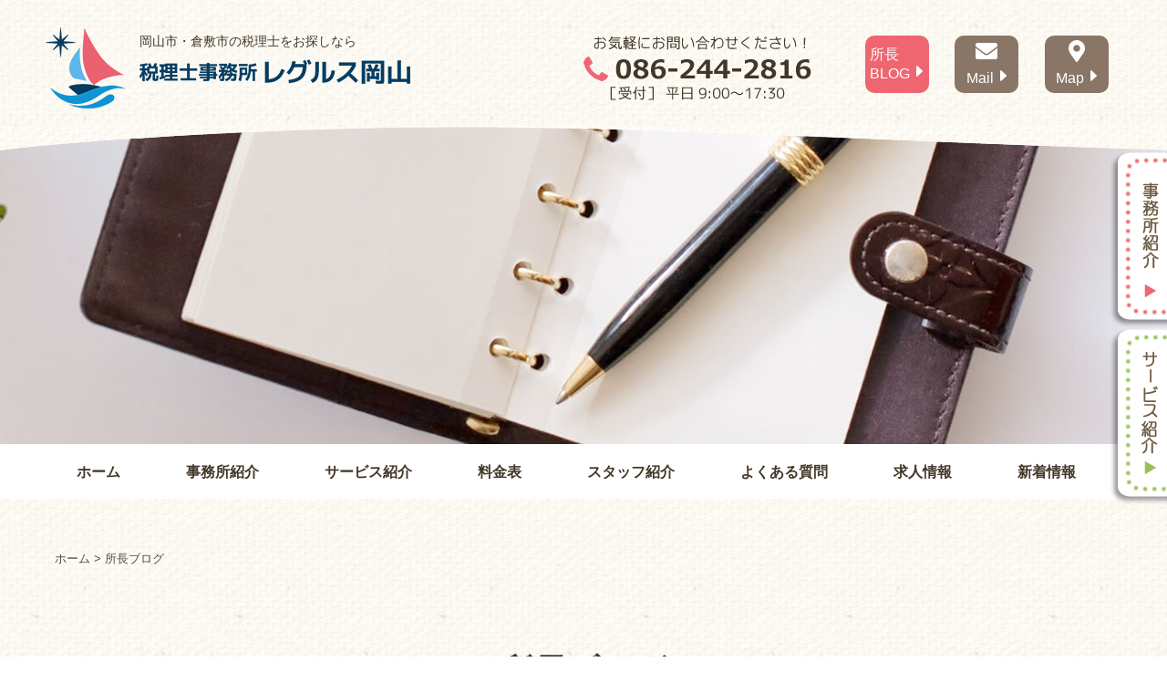

--- FILE ---
content_type: text/html; charset=UTF-8
request_url: https://reg-leonis.jp/blog/page/5
body_size: 21244
content:
<!DOCTYPE html>
<html lang="ja">
<head>
<meta charset="utf-8">
<meta name="viewport" content="width=device-width">
<meta name="format-detection" content="telephone=no">
<meta http-equiv="X-UA-Compatible" content="IE=edge">
<meta name="format-detection" content="email=no,telephone=no,address=no">

	<link rel="stylesheet" type="text/css" media="all" href="https://reg-leonis.jp/wp/wp-content/themes/wp_reg-leonis/style.css">

			<!--所長ブログnoindex-->
		<meta name="robots" content="noindex, nofollow" />
	
<!--ファビコン設定-->
	<link rel="icon" href="https://reg-leonis.jp/wp/wp-content/themes/wp_reg-leonis/images/favicon.ico">

<!-- jQuery -->
	<script src="https://ajax.googleapis.com/ajax/libs/jquery/3.3.1/jquery.min.js"></script>

<!-- slick -->
	<link rel="stylesheet" type="text/css" href="https://reg-leonis.jp/wp/wp-content/themes/wp_reg-leonis/js/slick/slick.css" media="screen" />
	<link rel="stylesheet" type="text/css" href="https://reg-leonis.jp/wp/wp-content/themes/wp_reg-leonis/js/slick/slick-theme.css" media="screen" />
	<script src="https://reg-leonis.jp/wp/wp-content/themes/wp_reg-leonis/js/slick/slick.min.js"></script>
	<script>
	$(function() {
    	$('.slider').slick({
  			autoplay: true,
  			autoplaySpeed: 7000,
			arrows: false,
			pauseOnHover: false,
			responsive: [{
  				autoplaySpeed: 3000,
			}]
		});
	});
	</script>

			<script>
			$(function() {
		    	$('.slider_tokutyo').slick({					
					slidesToShow:3,
		  			autoplay: true,
		  			autoplaySpeed: 7000,
					pauseOnHover: false,
					dots: true,
					focusOnSelect: true,
					centerMode: true,
					arrows: false,
					responsive: [{
		  				autoplaySpeed: 3000,
					}]
				});
			});
		</script>
	
<!--固定ページのスラッグを取得-->
	
<!--住所自動入力-->
	<script type='text/javascript' src='https://ajaxzip3.github.io/ajaxzip3.js?ver=20140807'></script>
	<script type="text/javascript">
	jQuery(function( $ ) {
		jQuery( 'input[name="zip"]' ).keyup( function( e ) {
			AjaxZip3.zip2addr('zip','','area','city');
		} )
		if($('#mw_wp_form_mw-wp-form-xxxx').hasClass('mw_wp_form mw_wp_form_confirm')){
			$(".comments").css('display', 'none');
		}
	} );
	</script>
	
<!-- User Heat Tag -->
	<script type="text/javascript">
	(function(add, cla){window['UserHeatTag']=cla;window[cla]=window[cla]||function(){(window[cla].q=window[cla].q||[]).push(arguments)},window[cla].l=1*new Date();var ul=document.createElement('script');var tag = document.getElementsByTagName('script')[0];ul.async=1;ul.src=add;tag.parentNode.insertBefore(ul,tag);})('//uh.nakanohito.jp/uhj2/uh.js', '_uhtracker');_uhtracker({id:'uhSuQOaAK2'});
	</script>

	<style>img:is([sizes="auto" i], [sizes^="auto," i]) { contain-intrinsic-size: 3000px 1500px }</style>
	
		<!-- All in One SEO 4.9.3 - aioseo.com -->
		<title>所長ブログ - 岡山市・倉敷市の税理士なら｜税理士事務所レグルス岡山【相続・起業・税務相談】 - Page 5</title>
	<meta name="description" content="- Page 5" />
	<meta name="robots" content="noindex, nofollow, max-image-preview:large" />
	<link rel="canonical" href="https://reg-leonis.jp/category/newpost/blog" />
	<link rel="prev" href="https://reg-leonis.jp/blog/page/4" />
	<link rel="next" href="https://reg-leonis.jp/blog/page/6" />
	<meta name="generator" content="All in One SEO (AIOSEO) 4.9.3" />
		<script type="application/ld+json" class="aioseo-schema">
			{"@context":"https:\/\/schema.org","@graph":[{"@type":"BreadcrumbList","@id":"https:\/\/reg-leonis.jp\/blog\/page\/5#breadcrumblist","itemListElement":[{"@type":"ListItem","@id":"https:\/\/reg-leonis.jp#listItem","position":1,"name":"\u30db\u30fc\u30e0","item":"https:\/\/reg-leonis.jp","nextItem":{"@type":"ListItem","@id":"https:\/\/reg-leonis.jp\/category\/newpost#listItem","name":"\u65b0\u7740\u60c5\u5831"}},{"@type":"ListItem","@id":"https:\/\/reg-leonis.jp\/category\/newpost#listItem","position":2,"name":"\u65b0\u7740\u60c5\u5831","item":"https:\/\/reg-leonis.jp\/category\/newpost","nextItem":{"@type":"ListItem","@id":"https:\/\/reg-leonis.jp\/category\/newpost\/blog#listItem","name":"\u6240\u9577\u30d6\u30ed\u30b0"},"previousItem":{"@type":"ListItem","@id":"https:\/\/reg-leonis.jp#listItem","name":"\u30db\u30fc\u30e0"}},{"@type":"ListItem","@id":"https:\/\/reg-leonis.jp\/category\/newpost\/blog#listItem","position":3,"name":"\u6240\u9577\u30d6\u30ed\u30b0","item":"https:\/\/reg-leonis.jp\/category\/newpost\/blog","nextItem":{"@type":"ListItem","@id":"https:\/\/reg-leonis.jp\/blog\/page\/5#listItem","name":"\u30da\u30fc\u30b8 5"},"previousItem":{"@type":"ListItem","@id":"https:\/\/reg-leonis.jp\/category\/newpost#listItem","name":"\u65b0\u7740\u60c5\u5831"}},{"@type":"ListItem","@id":"https:\/\/reg-leonis.jp\/blog\/page\/5#listItem","position":4,"name":"\u30da\u30fc\u30b8 5","previousItem":{"@type":"ListItem","@id":"https:\/\/reg-leonis.jp\/category\/newpost\/blog#listItem","name":"\u6240\u9577\u30d6\u30ed\u30b0"}}]},{"@type":"CollectionPage","@id":"https:\/\/reg-leonis.jp\/blog\/page\/5#collectionpage","url":"https:\/\/reg-leonis.jp\/blog\/page\/5","name":"\u6240\u9577\u30d6\u30ed\u30b0 - \u5ca1\u5c71\u5e02\u30fb\u5009\u6577\u5e02\u306e\u7a0e\u7406\u58eb\u306a\u3089\uff5c\u7a0e\u7406\u58eb\u4e8b\u52d9\u6240\u30ec\u30b0\u30eb\u30b9\u5ca1\u5c71\u3010\u76f8\u7d9a\u30fb\u8d77\u696d\u30fb\u7a0e\u52d9\u76f8\u8ac7\u3011 - Page 5","description":"- Page 5","inLanguage":"ja","isPartOf":{"@id":"https:\/\/reg-leonis.jp\/#website"},"breadcrumb":{"@id":"https:\/\/reg-leonis.jp\/blog\/page\/5#breadcrumblist"}},{"@type":"Organization","@id":"https:\/\/reg-leonis.jp\/#organization","name":"\u7a0e\u7406\u58eb\u4e8b\u52d9\u6240\u30ec\u30b0\u30eb\u30b9\u5ca1\u5c71","url":"https:\/\/reg-leonis.jp\/","telephone":"+81862442816","logo":{"@type":"ImageObject","url":"https:\/\/reg-leonis.jp\/wp\/wp-content\/uploads\/2022\/10\/logo.jpg","@id":"https:\/\/reg-leonis.jp\/blog\/page\/5\/#organizationLogo","width":88,"height":88},"image":{"@id":"https:\/\/reg-leonis.jp\/blog\/page\/5\/#organizationLogo"}},{"@type":"WebSite","@id":"https:\/\/reg-leonis.jp\/#website","url":"https:\/\/reg-leonis.jp\/","name":"\u7a0e\u7406\u58eb\u4e8b\u52d9\u6240\u30ec\u30b0\u30eb\u30b9\u5ca1\u5c71","inLanguage":"ja","publisher":{"@id":"https:\/\/reg-leonis.jp\/#organization"}}]}
		</script>
		<!-- All in One SEO -->

<link rel="alternate" type="application/rss+xml" title="岡山市・倉敷市の税理士なら｜税理士事務所レグルス岡山【相続・起業・税務相談】 &raquo; 所長ブログ カテゴリーのフィード" href="https://reg-leonis.jp/category/newpost/blog/feed" />
<script type="text/javascript">
/* <![CDATA[ */
window._wpemojiSettings = {"baseUrl":"https:\/\/s.w.org\/images\/core\/emoji\/16.0.1\/72x72\/","ext":".png","svgUrl":"https:\/\/s.w.org\/images\/core\/emoji\/16.0.1\/svg\/","svgExt":".svg","source":{"concatemoji":"https:\/\/reg-leonis.jp\/wp\/wp-includes\/js\/wp-emoji-release.min.js?ver=6.8.3"}};
/*! This file is auto-generated */
!function(s,n){var o,i,e;function c(e){try{var t={supportTests:e,timestamp:(new Date).valueOf()};sessionStorage.setItem(o,JSON.stringify(t))}catch(e){}}function p(e,t,n){e.clearRect(0,0,e.canvas.width,e.canvas.height),e.fillText(t,0,0);var t=new Uint32Array(e.getImageData(0,0,e.canvas.width,e.canvas.height).data),a=(e.clearRect(0,0,e.canvas.width,e.canvas.height),e.fillText(n,0,0),new Uint32Array(e.getImageData(0,0,e.canvas.width,e.canvas.height).data));return t.every(function(e,t){return e===a[t]})}function u(e,t){e.clearRect(0,0,e.canvas.width,e.canvas.height),e.fillText(t,0,0);for(var n=e.getImageData(16,16,1,1),a=0;a<n.data.length;a++)if(0!==n.data[a])return!1;return!0}function f(e,t,n,a){switch(t){case"flag":return n(e,"\ud83c\udff3\ufe0f\u200d\u26a7\ufe0f","\ud83c\udff3\ufe0f\u200b\u26a7\ufe0f")?!1:!n(e,"\ud83c\udde8\ud83c\uddf6","\ud83c\udde8\u200b\ud83c\uddf6")&&!n(e,"\ud83c\udff4\udb40\udc67\udb40\udc62\udb40\udc65\udb40\udc6e\udb40\udc67\udb40\udc7f","\ud83c\udff4\u200b\udb40\udc67\u200b\udb40\udc62\u200b\udb40\udc65\u200b\udb40\udc6e\u200b\udb40\udc67\u200b\udb40\udc7f");case"emoji":return!a(e,"\ud83e\udedf")}return!1}function g(e,t,n,a){var r="undefined"!=typeof WorkerGlobalScope&&self instanceof WorkerGlobalScope?new OffscreenCanvas(300,150):s.createElement("canvas"),o=r.getContext("2d",{willReadFrequently:!0}),i=(o.textBaseline="top",o.font="600 32px Arial",{});return e.forEach(function(e){i[e]=t(o,e,n,a)}),i}function t(e){var t=s.createElement("script");t.src=e,t.defer=!0,s.head.appendChild(t)}"undefined"!=typeof Promise&&(o="wpEmojiSettingsSupports",i=["flag","emoji"],n.supports={everything:!0,everythingExceptFlag:!0},e=new Promise(function(e){s.addEventListener("DOMContentLoaded",e,{once:!0})}),new Promise(function(t){var n=function(){try{var e=JSON.parse(sessionStorage.getItem(o));if("object"==typeof e&&"number"==typeof e.timestamp&&(new Date).valueOf()<e.timestamp+604800&&"object"==typeof e.supportTests)return e.supportTests}catch(e){}return null}();if(!n){if("undefined"!=typeof Worker&&"undefined"!=typeof OffscreenCanvas&&"undefined"!=typeof URL&&URL.createObjectURL&&"undefined"!=typeof Blob)try{var e="postMessage("+g.toString()+"("+[JSON.stringify(i),f.toString(),p.toString(),u.toString()].join(",")+"));",a=new Blob([e],{type:"text/javascript"}),r=new Worker(URL.createObjectURL(a),{name:"wpTestEmojiSupports"});return void(r.onmessage=function(e){c(n=e.data),r.terminate(),t(n)})}catch(e){}c(n=g(i,f,p,u))}t(n)}).then(function(e){for(var t in e)n.supports[t]=e[t],n.supports.everything=n.supports.everything&&n.supports[t],"flag"!==t&&(n.supports.everythingExceptFlag=n.supports.everythingExceptFlag&&n.supports[t]);n.supports.everythingExceptFlag=n.supports.everythingExceptFlag&&!n.supports.flag,n.DOMReady=!1,n.readyCallback=function(){n.DOMReady=!0}}).then(function(){return e}).then(function(){var e;n.supports.everything||(n.readyCallback(),(e=n.source||{}).concatemoji?t(e.concatemoji):e.wpemoji&&e.twemoji&&(t(e.twemoji),t(e.wpemoji)))}))}((window,document),window._wpemojiSettings);
/* ]]> */
</script>
<style id='wp-emoji-styles-inline-css' type='text/css'>

	img.wp-smiley, img.emoji {
		display: inline !important;
		border: none !important;
		box-shadow: none !important;
		height: 1em !important;
		width: 1em !important;
		margin: 0 0.07em !important;
		vertical-align: -0.1em !important;
		background: none !important;
		padding: 0 !important;
	}
</style>
<link rel='stylesheet' id='wp-block-library-css' href='https://reg-leonis.jp/wp/wp-includes/css/dist/block-library/style.min.css?ver=6.8.3' type='text/css' media='all' />
<style id='classic-theme-styles-inline-css' type='text/css'>
/*! This file is auto-generated */
.wp-block-button__link{color:#fff;background-color:#32373c;border-radius:9999px;box-shadow:none;text-decoration:none;padding:calc(.667em + 2px) calc(1.333em + 2px);font-size:1.125em}.wp-block-file__button{background:#32373c;color:#fff;text-decoration:none}
</style>
<link rel='stylesheet' id='aioseo/css/src/vue/standalone/blocks/table-of-contents/global.scss-css' href='https://reg-leonis.jp/wp/wp-content/plugins/all-in-one-seo-pack/dist/Lite/assets/css/table-of-contents/global.e90f6d47.css?ver=4.9.3' type='text/css' media='all' />
<style id='global-styles-inline-css' type='text/css'>
:root{--wp--preset--aspect-ratio--square: 1;--wp--preset--aspect-ratio--4-3: 4/3;--wp--preset--aspect-ratio--3-4: 3/4;--wp--preset--aspect-ratio--3-2: 3/2;--wp--preset--aspect-ratio--2-3: 2/3;--wp--preset--aspect-ratio--16-9: 16/9;--wp--preset--aspect-ratio--9-16: 9/16;--wp--preset--color--black: #000000;--wp--preset--color--cyan-bluish-gray: #abb8c3;--wp--preset--color--white: #ffffff;--wp--preset--color--pale-pink: #f78da7;--wp--preset--color--vivid-red: #cf2e2e;--wp--preset--color--luminous-vivid-orange: #ff6900;--wp--preset--color--luminous-vivid-amber: #fcb900;--wp--preset--color--light-green-cyan: #7bdcb5;--wp--preset--color--vivid-green-cyan: #00d084;--wp--preset--color--pale-cyan-blue: #8ed1fc;--wp--preset--color--vivid-cyan-blue: #0693e3;--wp--preset--color--vivid-purple: #9b51e0;--wp--preset--gradient--vivid-cyan-blue-to-vivid-purple: linear-gradient(135deg,rgba(6,147,227,1) 0%,rgb(155,81,224) 100%);--wp--preset--gradient--light-green-cyan-to-vivid-green-cyan: linear-gradient(135deg,rgb(122,220,180) 0%,rgb(0,208,130) 100%);--wp--preset--gradient--luminous-vivid-amber-to-luminous-vivid-orange: linear-gradient(135deg,rgba(252,185,0,1) 0%,rgba(255,105,0,1) 100%);--wp--preset--gradient--luminous-vivid-orange-to-vivid-red: linear-gradient(135deg,rgba(255,105,0,1) 0%,rgb(207,46,46) 100%);--wp--preset--gradient--very-light-gray-to-cyan-bluish-gray: linear-gradient(135deg,rgb(238,238,238) 0%,rgb(169,184,195) 100%);--wp--preset--gradient--cool-to-warm-spectrum: linear-gradient(135deg,rgb(74,234,220) 0%,rgb(151,120,209) 20%,rgb(207,42,186) 40%,rgb(238,44,130) 60%,rgb(251,105,98) 80%,rgb(254,248,76) 100%);--wp--preset--gradient--blush-light-purple: linear-gradient(135deg,rgb(255,206,236) 0%,rgb(152,150,240) 100%);--wp--preset--gradient--blush-bordeaux: linear-gradient(135deg,rgb(254,205,165) 0%,rgb(254,45,45) 50%,rgb(107,0,62) 100%);--wp--preset--gradient--luminous-dusk: linear-gradient(135deg,rgb(255,203,112) 0%,rgb(199,81,192) 50%,rgb(65,88,208) 100%);--wp--preset--gradient--pale-ocean: linear-gradient(135deg,rgb(255,245,203) 0%,rgb(182,227,212) 50%,rgb(51,167,181) 100%);--wp--preset--gradient--electric-grass: linear-gradient(135deg,rgb(202,248,128) 0%,rgb(113,206,126) 100%);--wp--preset--gradient--midnight: linear-gradient(135deg,rgb(2,3,129) 0%,rgb(40,116,252) 100%);--wp--preset--font-size--small: 13px;--wp--preset--font-size--medium: 20px;--wp--preset--font-size--large: 36px;--wp--preset--font-size--x-large: 42px;--wp--preset--spacing--20: 0.44rem;--wp--preset--spacing--30: 0.67rem;--wp--preset--spacing--40: 1rem;--wp--preset--spacing--50: 1.5rem;--wp--preset--spacing--60: 2.25rem;--wp--preset--spacing--70: 3.38rem;--wp--preset--spacing--80: 5.06rem;--wp--preset--shadow--natural: 6px 6px 9px rgba(0, 0, 0, 0.2);--wp--preset--shadow--deep: 12px 12px 50px rgba(0, 0, 0, 0.4);--wp--preset--shadow--sharp: 6px 6px 0px rgba(0, 0, 0, 0.2);--wp--preset--shadow--outlined: 6px 6px 0px -3px rgba(255, 255, 255, 1), 6px 6px rgba(0, 0, 0, 1);--wp--preset--shadow--crisp: 6px 6px 0px rgba(0, 0, 0, 1);}:where(.is-layout-flex){gap: 0.5em;}:where(.is-layout-grid){gap: 0.5em;}body .is-layout-flex{display: flex;}.is-layout-flex{flex-wrap: wrap;align-items: center;}.is-layout-flex > :is(*, div){margin: 0;}body .is-layout-grid{display: grid;}.is-layout-grid > :is(*, div){margin: 0;}:where(.wp-block-columns.is-layout-flex){gap: 2em;}:where(.wp-block-columns.is-layout-grid){gap: 2em;}:where(.wp-block-post-template.is-layout-flex){gap: 1.25em;}:where(.wp-block-post-template.is-layout-grid){gap: 1.25em;}.has-black-color{color: var(--wp--preset--color--black) !important;}.has-cyan-bluish-gray-color{color: var(--wp--preset--color--cyan-bluish-gray) !important;}.has-white-color{color: var(--wp--preset--color--white) !important;}.has-pale-pink-color{color: var(--wp--preset--color--pale-pink) !important;}.has-vivid-red-color{color: var(--wp--preset--color--vivid-red) !important;}.has-luminous-vivid-orange-color{color: var(--wp--preset--color--luminous-vivid-orange) !important;}.has-luminous-vivid-amber-color{color: var(--wp--preset--color--luminous-vivid-amber) !important;}.has-light-green-cyan-color{color: var(--wp--preset--color--light-green-cyan) !important;}.has-vivid-green-cyan-color{color: var(--wp--preset--color--vivid-green-cyan) !important;}.has-pale-cyan-blue-color{color: var(--wp--preset--color--pale-cyan-blue) !important;}.has-vivid-cyan-blue-color{color: var(--wp--preset--color--vivid-cyan-blue) !important;}.has-vivid-purple-color{color: var(--wp--preset--color--vivid-purple) !important;}.has-black-background-color{background-color: var(--wp--preset--color--black) !important;}.has-cyan-bluish-gray-background-color{background-color: var(--wp--preset--color--cyan-bluish-gray) !important;}.has-white-background-color{background-color: var(--wp--preset--color--white) !important;}.has-pale-pink-background-color{background-color: var(--wp--preset--color--pale-pink) !important;}.has-vivid-red-background-color{background-color: var(--wp--preset--color--vivid-red) !important;}.has-luminous-vivid-orange-background-color{background-color: var(--wp--preset--color--luminous-vivid-orange) !important;}.has-luminous-vivid-amber-background-color{background-color: var(--wp--preset--color--luminous-vivid-amber) !important;}.has-light-green-cyan-background-color{background-color: var(--wp--preset--color--light-green-cyan) !important;}.has-vivid-green-cyan-background-color{background-color: var(--wp--preset--color--vivid-green-cyan) !important;}.has-pale-cyan-blue-background-color{background-color: var(--wp--preset--color--pale-cyan-blue) !important;}.has-vivid-cyan-blue-background-color{background-color: var(--wp--preset--color--vivid-cyan-blue) !important;}.has-vivid-purple-background-color{background-color: var(--wp--preset--color--vivid-purple) !important;}.has-black-border-color{border-color: var(--wp--preset--color--black) !important;}.has-cyan-bluish-gray-border-color{border-color: var(--wp--preset--color--cyan-bluish-gray) !important;}.has-white-border-color{border-color: var(--wp--preset--color--white) !important;}.has-pale-pink-border-color{border-color: var(--wp--preset--color--pale-pink) !important;}.has-vivid-red-border-color{border-color: var(--wp--preset--color--vivid-red) !important;}.has-luminous-vivid-orange-border-color{border-color: var(--wp--preset--color--luminous-vivid-orange) !important;}.has-luminous-vivid-amber-border-color{border-color: var(--wp--preset--color--luminous-vivid-amber) !important;}.has-light-green-cyan-border-color{border-color: var(--wp--preset--color--light-green-cyan) !important;}.has-vivid-green-cyan-border-color{border-color: var(--wp--preset--color--vivid-green-cyan) !important;}.has-pale-cyan-blue-border-color{border-color: var(--wp--preset--color--pale-cyan-blue) !important;}.has-vivid-cyan-blue-border-color{border-color: var(--wp--preset--color--vivid-cyan-blue) !important;}.has-vivid-purple-border-color{border-color: var(--wp--preset--color--vivid-purple) !important;}.has-vivid-cyan-blue-to-vivid-purple-gradient-background{background: var(--wp--preset--gradient--vivid-cyan-blue-to-vivid-purple) !important;}.has-light-green-cyan-to-vivid-green-cyan-gradient-background{background: var(--wp--preset--gradient--light-green-cyan-to-vivid-green-cyan) !important;}.has-luminous-vivid-amber-to-luminous-vivid-orange-gradient-background{background: var(--wp--preset--gradient--luminous-vivid-amber-to-luminous-vivid-orange) !important;}.has-luminous-vivid-orange-to-vivid-red-gradient-background{background: var(--wp--preset--gradient--luminous-vivid-orange-to-vivid-red) !important;}.has-very-light-gray-to-cyan-bluish-gray-gradient-background{background: var(--wp--preset--gradient--very-light-gray-to-cyan-bluish-gray) !important;}.has-cool-to-warm-spectrum-gradient-background{background: var(--wp--preset--gradient--cool-to-warm-spectrum) !important;}.has-blush-light-purple-gradient-background{background: var(--wp--preset--gradient--blush-light-purple) !important;}.has-blush-bordeaux-gradient-background{background: var(--wp--preset--gradient--blush-bordeaux) !important;}.has-luminous-dusk-gradient-background{background: var(--wp--preset--gradient--luminous-dusk) !important;}.has-pale-ocean-gradient-background{background: var(--wp--preset--gradient--pale-ocean) !important;}.has-electric-grass-gradient-background{background: var(--wp--preset--gradient--electric-grass) !important;}.has-midnight-gradient-background{background: var(--wp--preset--gradient--midnight) !important;}.has-small-font-size{font-size: var(--wp--preset--font-size--small) !important;}.has-medium-font-size{font-size: var(--wp--preset--font-size--medium) !important;}.has-large-font-size{font-size: var(--wp--preset--font-size--large) !important;}.has-x-large-font-size{font-size: var(--wp--preset--font-size--x-large) !important;}
:where(.wp-block-post-template.is-layout-flex){gap: 1.25em;}:where(.wp-block-post-template.is-layout-grid){gap: 1.25em;}
:where(.wp-block-columns.is-layout-flex){gap: 2em;}:where(.wp-block-columns.is-layout-grid){gap: 2em;}
:root :where(.wp-block-pullquote){font-size: 1.5em;line-height: 1.6;}
</style>
<link rel='stylesheet' id='fancybox-css' href='https://reg-leonis.jp/wp/wp-content/plugins/easy-fancybox/fancybox/1.5.4/jquery.fancybox.min.css?ver=6.8.3' type='text/css' media='screen' />
<style id='fancybox-inline-css' type='text/css'>
#fancybox-outer{background:#ffffff}#fancybox-content{background:#ffffff;border-color:#ffffff;color:#000000;}#fancybox-title,#fancybox-title-float-main{color:#fff}
</style>
<script type="text/javascript" src="https://reg-leonis.jp/wp/wp-includes/js/jquery/jquery.min.js?ver=3.7.1" id="jquery-core-js"></script>
<script type="text/javascript" src="https://reg-leonis.jp/wp/wp-includes/js/jquery/jquery-migrate.min.js?ver=3.4.1" id="jquery-migrate-js"></script>
<link rel="https://api.w.org/" href="https://reg-leonis.jp/wp-json/" /><link rel="alternate" title="JSON" type="application/json" href="https://reg-leonis.jp/wp-json/wp/v2/categories/6" /><link rel="EditURI" type="application/rsd+xml" title="RSD" href="https://reg-leonis.jp/wp/xmlrpc.php?rsd" />
                    <!-- Google Tag Manager -->
                    <script>(function(w,d,s,l,i){w[l]=w[l]||[];w[l].push({'gtm.start':
                    new Date().getTime(),event:'gtm.js'});var f=d.getElementsByTagName(s)[0],
                    j=d.createElement(s),dl=l!='dataLayer'?'&l='+l:'';j.async=true;j.src=
                    'https://www.googletagmanager.com/gtm.js?id='+i+dl;f.parentNode.insertBefore(j,f);
                    })(window,document,'script','dataLayer','GTM-KG6QDW9');</script>
                    <!-- End Google Tag Manager -->
               <style type="text/css">.recentcomments a{display:inline !important;padding:0 !important;margin:0 !important;}</style><style>button#responsive-menu-button,
#responsive-menu-container {
    display: none;
    -webkit-text-size-adjust: 100%;
}

@media screen and (max-width:1024px) {

    #responsive-menu-container {
        display: block;
        position: fixed;
        top: 0;
        bottom: 0;
        z-index: 99998;
        padding-bottom: 5px;
        margin-bottom: -5px;
        outline: 1px solid transparent;
        overflow-y: auto;
        overflow-x: hidden;
    }

    #responsive-menu-container .responsive-menu-search-box {
        width: 100%;
        padding: 0 2%;
        border-radius: 2px;
        height: 50px;
        -webkit-appearance: none;
    }

    #responsive-menu-container.push-left,
    #responsive-menu-container.slide-left {
        transform: translateX(-100%);
        -ms-transform: translateX(-100%);
        -webkit-transform: translateX(-100%);
        -moz-transform: translateX(-100%);
    }

    .responsive-menu-open #responsive-menu-container.push-left,
    .responsive-menu-open #responsive-menu-container.slide-left {
        transform: translateX(0);
        -ms-transform: translateX(0);
        -webkit-transform: translateX(0);
        -moz-transform: translateX(0);
    }

    #responsive-menu-container.push-top,
    #responsive-menu-container.slide-top {
        transform: translateY(-100%);
        -ms-transform: translateY(-100%);
        -webkit-transform: translateY(-100%);
        -moz-transform: translateY(-100%);
    }

    .responsive-menu-open #responsive-menu-container.push-top,
    .responsive-menu-open #responsive-menu-container.slide-top {
        transform: translateY(0);
        -ms-transform: translateY(0);
        -webkit-transform: translateY(0);
        -moz-transform: translateY(0);
    }

    #responsive-menu-container.push-right,
    #responsive-menu-container.slide-right {
        transform: translateX(100%);
        -ms-transform: translateX(100%);
        -webkit-transform: translateX(100%);
        -moz-transform: translateX(100%);
    }

    .responsive-menu-open #responsive-menu-container.push-right,
    .responsive-menu-open #responsive-menu-container.slide-right {
        transform: translateX(0);
        -ms-transform: translateX(0);
        -webkit-transform: translateX(0);
        -moz-transform: translateX(0);
    }

    #responsive-menu-container.push-bottom,
    #responsive-menu-container.slide-bottom {
        transform: translateY(100%);
        -ms-transform: translateY(100%);
        -webkit-transform: translateY(100%);
        -moz-transform: translateY(100%);
    }

    .responsive-menu-open #responsive-menu-container.push-bottom,
    .responsive-menu-open #responsive-menu-container.slide-bottom {
        transform: translateY(0);
        -ms-transform: translateY(0);
        -webkit-transform: translateY(0);
        -moz-transform: translateY(0);
    }

    #responsive-menu-container,
    #responsive-menu-container:before,
    #responsive-menu-container:after,
    #responsive-menu-container *,
    #responsive-menu-container *:before,
    #responsive-menu-container *:after {
         box-sizing: border-box;
         margin: 0;
         padding: 0;
    }

    #responsive-menu-container #responsive-menu-search-box,
    #responsive-menu-container #responsive-menu-additional-content,
    #responsive-menu-container #responsive-menu-title {
        padding: 25px 5%;
    }

    #responsive-menu-container #responsive-menu,
    #responsive-menu-container #responsive-menu ul {
        width: 100%;
    }
    #responsive-menu-container #responsive-menu ul.responsive-menu-submenu {
        display: none;
    }

    #responsive-menu-container #responsive-menu ul.responsive-menu-submenu.responsive-menu-submenu-open {
         display: block;
    }

    #responsive-menu-container #responsive-menu ul.responsive-menu-submenu-depth-1 a.responsive-menu-item-link {
        padding-left:10%;
    }

    #responsive-menu-container #responsive-menu ul.responsive-menu-submenu-depth-2 a.responsive-menu-item-link {
        padding-left:15%;
    }

    #responsive-menu-container #responsive-menu ul.responsive-menu-submenu-depth-3 a.responsive-menu-item-link {
        padding-left:20%;
    }

    #responsive-menu-container #responsive-menu ul.responsive-menu-submenu-depth-4 a.responsive-menu-item-link {
        padding-left:25%;
    }

    #responsive-menu-container #responsive-menu ul.responsive-menu-submenu-depth-5 a.responsive-menu-item-link {
        padding-left:30%;
    }

    #responsive-menu-container li.responsive-menu-item {
        width: 100%;
        list-style: none;
    }

    #responsive-menu-container li.responsive-menu-item a {
        width: 100%;
        display: block;
        text-decoration: none;
        
        position: relative;
    }


     #responsive-menu-container #responsive-menu li.responsive-menu-item a {            padding: 05%;    }

    #responsive-menu-container .responsive-menu-submenu li.responsive-menu-item a {            padding: 05%;    }

    #responsive-menu-container li.responsive-menu-item a .fa {
        margin-right: 15px;
    }

    #responsive-menu-container li.responsive-menu-item a .responsive-menu-subarrow {
        position: absolute;
        top: 0;
        bottom: 0;
        text-align: center;
        overflow: hidden;
    }

    #responsive-menu-container li.responsive-menu-item a .responsive-menu-subarrow  .fa {
        margin-right: 0;
    }

    button#responsive-menu-button .responsive-menu-button-icon-inactive {
        display: none;
    }

    button#responsive-menu-button {
        z-index: 99999;
        display: none;
        overflow: hidden;
        outline: none;
    }

    button#responsive-menu-button img {
        max-width: 100%;
    }

    .responsive-menu-label {
        display: inline-block;
        font-weight: 600;
        margin: 0 5px;
        vertical-align: middle;
    }

    .responsive-menu-label .responsive-menu-button-text-open {
        display: none;
    }

    .responsive-menu-accessible {
        display: inline-block;
    }

    .responsive-menu-accessible .responsive-menu-box {
        display: inline-block;
        vertical-align: middle;
    }

    .responsive-menu-label.responsive-menu-label-top,
    .responsive-menu-label.responsive-menu-label-bottom
    {
        display: block;
        margin: 0 auto;
    }

    button#responsive-menu-button {
        padding: 0 0;
        display: inline-block;
        cursor: pointer;
        transition-property: opacity, filter;
        transition-duration: 0.15s;
        transition-timing-function: linear;
        font: inherit;
        color: inherit;
        text-transform: none;
        background-color: transparent;
        border: 0;
        margin: 0;
        overflow: visible;
    }

    .responsive-menu-box {
        width:25px;
        height:19px;
        display: inline-block;
        position: relative;
    }

    .responsive-menu-inner {
        display: block;
        top: 50%;
        margin-top:-1.5px;
    }

    .responsive-menu-inner,
    .responsive-menu-inner::before,
    .responsive-menu-inner::after {
         width:25px;
         height:3px;
         background-color:#ffffff;
         border-radius: 4px;
         position: absolute;
         transition-property: transform;
         transition-duration: 0.15s;
         transition-timing-function: ease;
    }

    .responsive-menu-open .responsive-menu-inner,
    .responsive-menu-open .responsive-menu-inner::before,
    .responsive-menu-open .responsive-menu-inner::after {
        background-color:#ffffff;
    }

    button#responsive-menu-button:hover .responsive-menu-inner,
    button#responsive-menu-button:hover .responsive-menu-inner::before,
    button#responsive-menu-button:hover .responsive-menu-inner::after,
    button#responsive-menu-button:hover .responsive-menu-open .responsive-menu-inner,
    button#responsive-menu-button:hover .responsive-menu-open .responsive-menu-inner::before,
    button#responsive-menu-button:hover .responsive-menu-open .responsive-menu-inner::after,
    button#responsive-menu-button:focus .responsive-menu-inner,
    button#responsive-menu-button:focus .responsive-menu-inner::before,
    button#responsive-menu-button:focus .responsive-menu-inner::after,
    button#responsive-menu-button:focus .responsive-menu-open .responsive-menu-inner,
    button#responsive-menu-button:focus .responsive-menu-open .responsive-menu-inner::before,
    button#responsive-menu-button:focus .responsive-menu-open .responsive-menu-inner::after {
        background-color:#ffffff;
    }

    .responsive-menu-inner::before,
    .responsive-menu-inner::after {
         content: "";
         display: block;
    }

    .responsive-menu-inner::before {
         top:-8px;
    }

    .responsive-menu-inner::after {
         bottom:-8px;
    }.responsive-menu-boring .responsive-menu-inner,
.responsive-menu-boring .responsive-menu-inner::before,
.responsive-menu-boring .responsive-menu-inner::after {
    transition-property: none;
}

.responsive-menu-boring.is-active .responsive-menu-inner {
    transform: rotate(45deg);
}

.responsive-menu-boring.is-active .responsive-menu-inner::before {
    top: 0;
    opacity: 0;
}

.responsive-menu-boring.is-active .responsive-menu-inner::after {
    bottom: 0;
    transform: rotate(-90deg);
}
    button#responsive-menu-button {
        width:55px;
        height:55px;
        position:fixed;
        top:15px;right:5%;            background:#000000    }        .responsive-menu-open button#responsive-menu-button {
            background:#000000
        }        .responsive-menu-open button#responsive-menu-button:hover,
        .responsive-menu-open button#responsive-menu-button:focus,
        button#responsive-menu-button:hover,
        button#responsive-menu-button:focus {
            background:#000000
        }
    button#responsive-menu-button .responsive-menu-box {
        color:#ffffff;
    }

    .responsive-menu-open button#responsive-menu-button .responsive-menu-box {
        color:#ffffff;
    }

    .responsive-menu-label {
        color:#ffffff;
        font-size:20px;
        line-height:13px;    }

    button#responsive-menu-button {
        display: inline-block;
        transition: transform0.5s, background-color0.5s;
    }
    #responsive-menu-container {
        width:100%;top: 0;
        transition: transform0.5s;
        text-align:left;            background:#fdfaf3;    }

    #responsive-menu-container #responsive-menu-wrapper {
        background:#fdfaf3;
    }

    #responsive-menu-container #responsive-menu-additional-content {
        color:#6c5a42;
    }

    #responsive-menu-container .responsive-menu-search-box {
        background:#ffffff;
        border: 2px solid#dadada;
        color:#333333;
    }

    #responsive-menu-container .responsive-menu-search-box:-ms-input-placeholder {
        color:#c7c7cd;
    }

    #responsive-menu-container .responsive-menu-search-box::-webkit-input-placeholder {
        color:#c7c7cd;
    }

    #responsive-menu-container .responsive-menu-search-box:-moz-placeholder {
        color:#c7c7cd;
        opacity: 1;
    }

    #responsive-menu-container .responsive-menu-search-box::-moz-placeholder {
        color:#c7c7cd;
        opacity: 1;
    }

    #responsive-menu-container .responsive-menu-item-link,
    #responsive-menu-container #responsive-menu-title,
    #responsive-menu-container .responsive-menu-subarrow {
        transition: background-color0.5s, border-color0.5s, color0.5s;
    }

    #responsive-menu-container #responsive-menu-title {
        background-color:#fdfaf3;
        color:#6c5a42;
        font-size:18px;
        text-align:left;
    }

    #responsive-menu-container #responsive-menu-title a {
        color:#6c5a42;
        font-size:18px;
        text-decoration: none;
    }

    #responsive-menu-container #responsive-menu-title a:hover {
        color:#6c5a42;
    }

    #responsive-menu-container #responsive-menu-title:hover {
        background-color:#fdfaf3;
        color:#6c5a42;
    }

    #responsive-menu-container #responsive-menu-title:hover a {
        color:#6c5a42;
    }

    #responsive-menu-container #responsive-menu-title #responsive-menu-title-image {
        display: inline-block;
        vertical-align: middle;
        max-width: 100%;
        margin-bottom: 15px;
    }

    #responsive-menu-container #responsive-menu-title #responsive-menu-title-image img {        max-width: 100%;
    }

    #responsive-menu-container #responsive-menu > li.responsive-menu-item:first-child > a {
        border-top:1px solid#fdfaf3;
    }

    #responsive-menu-container #responsive-menu li.responsive-menu-item .responsive-menu-item-link {
        font-size:18px;
    }

    #responsive-menu-container #responsive-menu li.responsive-menu-item a {
        line-height:10px;
        border-bottom:1px solid#fdfaf3;
        color:#6c5a42;
        background-color:#fdfaf3;            height:50px;    }

    #responsive-menu-container #responsive-menu li.responsive-menu-item a:hover {
        color:#6c5a42;
        background-color:#fdfaf3;
        border-color:#fdfaf3;
    }

    #responsive-menu-container #responsive-menu li.responsive-menu-item a:hover .responsive-menu-subarrow {
        color:#ffffff;
        border-color:#3f3f3f;
        background-color:#3f3f3f;
    }

    #responsive-menu-container #responsive-menu li.responsive-menu-item a:hover .responsive-menu-subarrow.responsive-menu-subarrow-active {
        color:#ffffff;
        border-color:#3f3f3f;
        background-color:#3f3f3f;
    }

    #responsive-menu-container #responsive-menu li.responsive-menu-item a .responsive-menu-subarrow {right: 0;
        height:39px;
        line-height:39px;
        width:40px;
        color:#ffffff;        border-left:1px        solid#fdfaf3;
        background-color:#fdfaf3;
    }

    #responsive-menu-container #responsive-menu li.responsive-menu-item a .responsive-menu-subarrow.responsive-menu-subarrow-active {
        color:#ffffff;
        border-color:#fdfaf3;
        background-color:#fdfaf3;
    }

    #responsive-menu-container #responsive-menu li.responsive-menu-item a .responsive-menu-subarrow.responsive-menu-subarrow-active:hover {
        color:#ffffff;
        border-color:#3f3f3f;
        background-color:#3f3f3f;
    }

    #responsive-menu-container #responsive-menu li.responsive-menu-item a .responsive-menu-subarrow:hover {
        color:#ffffff;
        border-color:#3f3f3f;
        background-color:#3f3f3f;
    }

    #responsive-menu-container #responsive-menu li.responsive-menu-current-item > .responsive-menu-item-link {
        background-color:#fdfaf3;
        color:#6c5a42;
        border-color:#fdfaf3;
    }

    #responsive-menu-container #responsive-menu li.responsive-menu-current-item > .responsive-menu-item-link:hover {
        background-color:#fdfaf3;
        color:#6c5a42;
        border-color:#fdfaf3;
    }        #responsive-menu-container #responsive-menu ul.responsive-menu-submenu li.responsive-menu-item .responsive-menu-item-link {            font-size:18px;
            text-align:left;
        }

        #responsive-menu-container #responsive-menu ul.responsive-menu-submenu li.responsive-menu-item a {                height:50px;            line-height:10px;
            border-bottom:1px solid#fdfaf3;
            color:#6c5a42;
            background-color:#fdfaf3;
        }

        #responsive-menu-container #responsive-menu ul.responsive-menu-submenu li.responsive-menu-item a:hover {
            color:#6c5a42;
            background-color:#fdfaf3;
            border-color:#fdfaf3;
        }

        #responsive-menu-container #responsive-menu ul.responsive-menu-submenu li.responsive-menu-item a:hover .responsive-menu-subarrow {
            color:#ffffff;
            border-color:#fdfaf3;
            background-color:#fdfaf3;
        }

        #responsive-menu-container #responsive-menu ul.responsive-menu-submenu li.responsive-menu-item a:hover .responsive-menu-subarrow.responsive-menu-subarrow-active {
            color:#ffffff;
            border-color:#fdfaf3;
            background-color:#fdfaf3;
        }

        #responsive-menu-container #responsive-menu ul.responsive-menu-submenu li.responsive-menu-item a .responsive-menu-subarrow {                left:unset;
                right:0;            height:40px;
            line-height:40px;
            width:40px;
            color:#ffffff;                border-left:1px solid#fdfaf3  !important;
                border-right:unset  !important;            background-color:#fdfaf3;
        }

        #responsive-menu-container #responsive-menu ul.responsive-menu-submenu li.responsive-menu-item a .responsive-menu-subarrow.responsive-menu-subarrow-active {
            color:#ffffff;
            border-color:#fdfaf3;
            background-color:#fdfaf3;
        }

        #responsive-menu-container #responsive-menu ul.responsive-menu-submenu li.responsive-menu-item a .responsive-menu-subarrow.responsive-menu-subarrow-active:hover {
            color:#ffffff;
            border-color:#fdfaf3;
            background-color:#fdfaf3;
        }

        #responsive-menu-container #responsive-menu ul.responsive-menu-submenu li.responsive-menu-item a .responsive-menu-subarrow:hover {
            color:#ffffff;
            border-color:#fdfaf3;
            background-color:#fdfaf3;
        }

        #responsive-menu-container #responsive-menu ul.responsive-menu-submenu li.responsive-menu-current-item > .responsive-menu-item-link {
            background-color:#fdfaf3;
            color:#6c5a42;
            border-color:#fdfaf3;
        }

        #responsive-menu-container #responsive-menu ul.responsive-menu-submenu li.responsive-menu-current-item > .responsive-menu-item-link:hover {
            background-color:#fdfaf3;
            color:#6c5a42;
            border-color:#fdfaf3;
        }}</style><script>jQuery(document).ready(function($) {

    var ResponsiveMenu = {
        trigger: '#responsive-menu-button',
        animationSpeed:500,
        breakpoint:1024,
        pushButton: 'off',
        animationType: 'slide',
        animationSide: 'top',
        pageWrapper: '',
        isOpen: false,
        triggerTypes: 'click',
        activeClass: 'is-active',
        container: '#responsive-menu-container',
        openClass: 'responsive-menu-open',
        accordion: 'off',
        activeArrow: '▲',
        inactiveArrow: '▼',
        wrapper: '#responsive-menu-wrapper',
        closeOnBodyClick: 'off',
        closeOnLinkClick: 'off',
        itemTriggerSubMenu: 'off',
        linkElement: '.responsive-menu-item-link',
        subMenuTransitionTime:200,
        openMenu: function() {
            $(this.trigger).addClass(this.activeClass);
            $('html').addClass(this.openClass);
            $('.responsive-menu-button-icon-active').hide();
            $('.responsive-menu-button-icon-inactive').show();
            this.setButtonTextOpen();
            this.setWrapperTranslate();
            this.isOpen = true;
        },
        closeMenu: function() {
            $(this.trigger).removeClass(this.activeClass);
            $('html').removeClass(this.openClass);
            $('.responsive-menu-button-icon-inactive').hide();
            $('.responsive-menu-button-icon-active').show();
            this.setButtonText();
            this.clearWrapperTranslate();
            this.isOpen = false;
        },
        setButtonText: function() {
            if($('.responsive-menu-button-text-open').length > 0 && $('.responsive-menu-button-text').length > 0) {
                $('.responsive-menu-button-text-open').hide();
                $('.responsive-menu-button-text').show();
            }
        },
        setButtonTextOpen: function() {
            if($('.responsive-menu-button-text').length > 0 && $('.responsive-menu-button-text-open').length > 0) {
                $('.responsive-menu-button-text').hide();
                $('.responsive-menu-button-text-open').show();
            }
        },
        triggerMenu: function() {
            this.isOpen ? this.closeMenu() : this.openMenu();
        },
        triggerSubArrow: function(subarrow) {
            var sub_menu = $(subarrow).parent().siblings('.responsive-menu-submenu');
            var self = this;
            if(this.accordion == 'on') {
                /* Get Top Most Parent and the siblings */
                var top_siblings = sub_menu.parents('.responsive-menu-item-has-children').last().siblings('.responsive-menu-item-has-children');
                var first_siblings = sub_menu.parents('.responsive-menu-item-has-children').first().siblings('.responsive-menu-item-has-children');
                /* Close up just the top level parents to key the rest as it was */
                top_siblings.children('.responsive-menu-submenu').slideUp(self.subMenuTransitionTime, 'linear').removeClass('responsive-menu-submenu-open');
                /* Set each parent arrow to inactive */
                top_siblings.each(function() {
                    $(this).find('.responsive-menu-subarrow').first().html(self.inactiveArrow);
                    $(this).find('.responsive-menu-subarrow').first().removeClass('responsive-menu-subarrow-active');
                });
                /* Now Repeat for the current item siblings */
                first_siblings.children('.responsive-menu-submenu').slideUp(self.subMenuTransitionTime, 'linear').removeClass('responsive-menu-submenu-open');
                first_siblings.each(function() {
                    $(this).find('.responsive-menu-subarrow').first().html(self.inactiveArrow);
                    $(this).find('.responsive-menu-subarrow').first().removeClass('responsive-menu-subarrow-active');
                });
            }
            if(sub_menu.hasClass('responsive-menu-submenu-open')) {
                sub_menu.slideUp(self.subMenuTransitionTime, 'linear').removeClass('responsive-menu-submenu-open');
                $(subarrow).html(this.inactiveArrow);
                $(subarrow).removeClass('responsive-menu-subarrow-active');
            } else {
                sub_menu.slideDown(self.subMenuTransitionTime, 'linear').addClass('responsive-menu-submenu-open');
                $(subarrow).html(this.activeArrow);
                $(subarrow).addClass('responsive-menu-subarrow-active');
            }
        },
        menuHeight: function() {
            return $(this.container).height();
        },
        menuWidth: function() {
            return $(this.container).width();
        },
        wrapperHeight: function() {
            return $(this.wrapper).height();
        },
        setWrapperTranslate: function() {
            switch(this.animationSide) {
                case 'left':
                    translate = 'translateX(' + this.menuWidth() + 'px)'; break;
                case 'right':
                    translate = 'translateX(-' + this.menuWidth() + 'px)'; break;
                case 'top':
                    translate = 'translateY(' + this.wrapperHeight() + 'px)'; break;
                case 'bottom':
                    translate = 'translateY(-' + this.menuHeight() + 'px)'; break;
            }
            if(this.animationType == 'push') {
                $(this.pageWrapper).css({'transform':translate});
                $('html, body').css('overflow-x', 'hidden');
            }
            if(this.pushButton == 'on') {
                $('#responsive-menu-button').css({'transform':translate});
            }
        },
        clearWrapperTranslate: function() {
            var self = this;
            if(this.animationType == 'push') {
                $(this.pageWrapper).css({'transform':''});
                setTimeout(function() {
                    $('html, body').css('overflow-x', '');
                }, self.animationSpeed);
            }
            if(this.pushButton == 'on') {
                $('#responsive-menu-button').css({'transform':''});
            }
        },
        init: function() {
            var self = this;
            $(this.trigger).on(this.triggerTypes, function(e){
                e.stopPropagation();
                self.triggerMenu();
            });
            $(this.trigger).mouseup(function(){
                $(self.trigger).blur();
            });
            $('.responsive-menu-subarrow').on('click', function(e) {
                e.preventDefault();
                e.stopPropagation();
                self.triggerSubArrow(this);
            });
            $(window).resize(function() {
                if($(window).width() > self.breakpoint) {
                    if(self.isOpen){
                        self.closeMenu();
                    }
                } else {
                    if($('.responsive-menu-open').length>0){
                        self.setWrapperTranslate();
                    }
                }
            });
            if(this.closeOnLinkClick == 'on') {
                $(this.linkElement).on('click', function(e) {
                    e.preventDefault();
                    /* Fix for when close menu on parent clicks is on */
                    if(self.itemTriggerSubMenu == 'on' && $(this).is('.responsive-menu-item-has-children > ' + self.linkElement)) {
                        return;
                    }
                    old_href = $(this).attr('href');
                    old_target = typeof $(this).attr('target') == 'undefined' ? '_self' : $(this).attr('target');
                    if(self.isOpen) {
                        if($(e.target).closest('.responsive-menu-subarrow').length) {
                            return;
                        }
                        self.closeMenu();
                        setTimeout(function() {
                            window.open(old_href, old_target);
                        }, self.animationSpeed);
                    }
                });
            }
            if(this.closeOnBodyClick == 'on') {
                $(document).on('click', 'body', function(e) {
                    if(self.isOpen) {
                        if($(e.target).closest('#responsive-menu-container').length || $(e.target).closest('#responsive-menu-button').length) {
                            return;
                        }
                    }
                    self.closeMenu();
                });
            }
            if(this.itemTriggerSubMenu == 'on') {
                $('.responsive-menu-item-has-children > ' + this.linkElement).on('click', function(e) {
                    e.preventDefault();
                    self.triggerSubArrow($(this).children('.responsive-menu-subarrow').first());
                });
            }
        }
    };
    ResponsiveMenu.init();
});</script></head>

<body id="top" class="page %e5%87%ba%e4%bc%9a%e3%81%84%e3%81%93%e3%81%9d%e3%81%8c%e6%9c%80%e9%ab%98%e3%81%ae%e5%b9%b8%e7%a6%8f">
	                    <!-- Google Tag Manager (noscript) -->
                    <noscript><iframe src="https://www.googletagmanager.com/ns.html?id=GTM-KG6QDW9"
                    height="0" width="0" style="display:none;visibility:hidden"></iframe></noscript>
                    <!-- End Google Tag Manager (noscript) -->
               	<header>
		<div class="inner">
			<div class="col tab_1024_100">
				<div class="col_inner valign_middle header_logo_wrapper">
											<!--<div class="logo_caption">岡山の税務ならお任せください</div>-->
						<a href="https://reg-leonis.jp" title="税理士事務所レグルス岡山トップページ">
							<p>岡山市・倉敷市の税理士をお探しなら</p>
							<img src="https://reg-leonis.jp/wp/wp-content/themes/wp_reg-leonis/images/logo-header.webp" alt="税理士事務所レグルス岡山" class="logo_header">
						</a>
									</div><!--col_inner-->
				<div class="col_inner valign_middle header_tel_wrapper">
					<div class="col header_contact_area">
						<div class="col_inner align_center">
							<img src="https://reg-leonis.jp/wp/wp-content/themes/wp_reg-leonis/images/header-tel.png" alt="電話番号">
						</div><!--col_inner-->
						<div class="col_inner align_center">
							<div class="col">
								<div class="col_inner w_33 align_center valign_middle">
									<a href="https://reg-leonis.jp/category/newpost/blog" class="btn_header btn_header_blog">
										<p>
											所長<br>
											BLOG<i class="fas fa-caret-right"></i>
										</p>
									</a>
								</div><!--col_inner-->
								<div class="col_inner w_33 align_center valign_middle">
									<a href="https://reg-leonis.jp/contact.html" class="btn_header">
										<i class="fas fa-envelope"></i><br>
										Mail<i class="fas fa-caret-right"></i>
									</a>
								</div><!--col_inner-->
								<div class="col_inner w_33 align_center valign_middle">
									<a href="https://reg-leonis.jp/about.html#access" class="btn_header">
										<i class="fas fa-map-marker-alt"></i><br>
										Map<i class="fas fa-caret-right"></i>
									</a>
								</div><!--col_inner-->
							</div><!--col-->
						</div><!--col_inner-->
					</div><!--col-->
				</div><!--col_inner-->
			</div><!--col-->
		</div><!--inner-->
	</header>
	<div class="eye">
					<img src="https://reg-leonis.jp/wp/wp-content/themes/wp_reg-leonis/images/newpost/eye-newpost.jpg" alt="アイキャッチ">
			</div><!--eye-->

	<!--グローバルナビ-->
		<div class="tab_1024_off">
			<div class="menu-main-container"><ul id="menu-main" class="menu"><li id="menu-item-31" class="menu-item menu-item-type-custom menu-item-object-custom menu-item-home menu-item-31"><a href="https://reg-leonis.jp/">ホーム</a></li>
<li id="menu-item-32" class="menu-item menu-item-type-post_type menu-item-object-page menu-item-has-children menu-item-32"><a href="https://reg-leonis.jp/about.html">事務所紹介</a>
<ul class="sub-menu">
	<li id="menu-item-338" class="menu-item menu-item-type-post_type menu-item-object-page menu-item-338"><a href="https://reg-leonis.jp/about.html">事務所紹介</a></li>
	<li id="menu-item-33" class="menu-item menu-item-type-post_type menu-item-object-page menu-item-33"><a href="https://reg-leonis.jp/about/feature.html">事務所の特徴</a></li>
</ul>
</li>
<li id="menu-item-34" class="menu-item menu-item-type-post_type menu-item-object-page menu-item-has-children menu-item-34"><a href="https://reg-leonis.jp/service.html">サービス紹介</a>
<ul class="sub-menu">
	<li id="menu-item-339" class="menu-item menu-item-type-post_type menu-item-object-page menu-item-339"><a href="https://reg-leonis.jp/service.html">サービス紹介</a></li>
	<li id="menu-item-126" class="menu-item menu-item-type-post_type menu-item-object-page menu-item-126"><a href="https://reg-leonis.jp/service/inheritance.html">相続税について</a></li>
	<li id="menu-item-1438" class="menu-item menu-item-type-post_type menu-item-object-page menu-item-1438"><a href="https://reg-leonis.jp/service/estate.html">不動産賃貸業サポート</a></li>
	<li id="menu-item-1796" class="menu-item menu-item-type-post_type menu-item-object-page menu-item-1796"><a href="https://reg-leonis.jp/service/welfare.html">社会福祉法人経営サポート</a></li>
</ul>
</li>
<li id="menu-item-35" class="menu-item menu-item-type-post_type menu-item-object-page menu-item-35"><a href="https://reg-leonis.jp/price.html">料金表</a></li>
<li id="menu-item-36" class="menu-item menu-item-type-post_type menu-item-object-page menu-item-36"><a href="https://reg-leonis.jp/staff.html">スタッフ紹介</a></li>
<li id="menu-item-37" class="menu-item menu-item-type-post_type menu-item-object-page menu-item-37"><a href="https://reg-leonis.jp/qa.html">よくある質問</a></li>
<li id="menu-item-38" class="menu-item menu-item-type-post_type menu-item-object-page menu-item-38"><a href="https://reg-leonis.jp/recruit.html">求人情報</a></li>
<li id="menu-item-39" class="menu-item menu-item-type-post_type menu-item-object-page current-menu-ancestor current-menu-parent current_page_parent current_page_ancestor menu-item-has-children menu-item-39"><a href="https://reg-leonis.jp/news.html">新着情報</a>
<ul class="sub-menu">
	<li id="menu-item-340" class="menu-item menu-item-type-post_type menu-item-object-page menu-item-340"><a href="https://reg-leonis.jp/news.html">新着情報一覧</a></li>
	<li id="menu-item-154" class="menu-item menu-item-type-taxonomy menu-item-object-category menu-item-154"><a href="https://reg-leonis.jp/category/newpost/news">お知らせ</a></li>
	<li id="menu-item-155" class="menu-item menu-item-type-taxonomy menu-item-object-category current-menu-item menu-item-155"><a href="https://reg-leonis.jp/category/newpost/blog" aria-current="page">所長ブログ</a></li>
	<li id="menu-item-2129" class="menu-item menu-item-type-taxonomy menu-item-object-category menu-item-2129"><a href="https://reg-leonis.jp/category/inheritance-qa">相続税コラム</a></li>
	<li id="menu-item-2131" class="menu-item menu-item-type-taxonomy menu-item-object-category menu-item-2131"><a href="https://reg-leonis.jp/category/management-qa">税務・経営コラム</a></li>
</ul>
</li>
<li id="menu-item-366" class="tab_1024_on menu-item menu-item-type-post_type menu-item-object-page menu-item-366"><a href="https://reg-leonis.jp/contact.html">お問い合わせ</a></li>
</ul></div>		</div>

	<div class="inner">
					<div class="breadcrumb">
			<a href="https://reg-leonis.jp">ホーム</a>
		> 所長ブログ
	</div>			<h1>
		所長ブログ	</h1>
	<div class="post_inner">
									<div class="post_archive">
											<div class="post_archive_left">
															<a href="https://reg-leonis.jp/newpost/1278.html"><img src="https://reg-leonis.jp/wp/wp-content/uploads/2023/01/DSC_0001.jpg" alt="出会いこそが最高の幸福" /></a>
													</div><!--post_archive_left-->
						<div class="post_archive_right">
							<h2 class="post_archive_right_title">
								<a href="https://reg-leonis.jp/newpost/1278.html">出会いこそが最高の幸福</a>
							</h2><!--post_archive_right_title-->
							<div class="post_archive_right_day">2023/01/30</div>
							<div class="post_archive_right_cat">
								<a href='https://reg-leonis.jp/category/newpost/blog'>所長ブログ</a>							</div>
							<div class="post_archive_right_excerpt">
								<p>おかげさまで開業21年目に突入しました。私の力不足で現在、新規の受け付けを停止させて いただくという事態になっていますが、なるべく早く社内の体制を整えて新規相談を再開したいと考えています。 そして確定申告という一年で一番<a href="https://reg-leonis.jp/newpost/1278.html" class="more">&#8230;この記事の続きを読む</a></p>
							</div><!--post_archive_right_excerpt-->
						</div><!--post_archive_right-->
									</div><!--post_archive-->
									<div class="post_archive">
											<div class="post_archive_left">
															<a href="https://reg-leonis.jp/newpost/1273.html"><img src="https://reg-leonis.jp/wp/wp-content/uploads/2023/01/fit-easy-650x487.jpeg" alt="ジムに入会しました。" /></a>
													</div><!--post_archive_left-->
						<div class="post_archive_right">
							<h2 class="post_archive_right_title">
								<a href="https://reg-leonis.jp/newpost/1273.html">ジムに入会しました。</a>
							</h2><!--post_archive_right_title-->
							<div class="post_archive_right_day">2023/01/16</div>
							<div class="post_archive_right_cat">
								<a href='https://reg-leonis.jp/category/newpost/blog'>所長ブログ</a>							</div>
							<div class="post_archive_right_excerpt">
								<p>ジムに入会しました。 何か小さなことでも１年間、目標を持って生活してみようと思ったので、私の今年の目標は、 ①筋肉を増やす。近いうちに具体的な数値も考えて。 ②体を整え、心を整え、言葉を整える。ネガティブな言葉は控えるよ<a href="https://reg-leonis.jp/newpost/1273.html" class="more">&#8230;この記事の続きを読む</a></p>
							</div><!--post_archive_right_excerpt-->
						</div><!--post_archive_right-->
									</div><!--post_archive-->
									<div class="post_archive">
											<div class="post_archive_left">
															<a href="https://reg-leonis.jp/newpost/1207.html"><img src="https://reg-leonis.jp/wp/wp-content/uploads/2022/11/c41cfd081fe666285cef122105e07db5-2.jpg" alt="アニマル・スピリッツが失われると資本主義は衰退する" /></a>
													</div><!--post_archive_left-->
						<div class="post_archive_right">
							<h2 class="post_archive_right_title">
								<a href="https://reg-leonis.jp/newpost/1207.html">アニマル・スピリッツが失われると資本主義は衰退する</a>
							</h2><!--post_archive_right_title-->
							<div class="post_archive_right_day">2022/11/17</div>
							<div class="post_archive_right_cat">
								<a href='https://reg-leonis.jp/category/newpost/blog'>所長ブログ</a>							</div>
							<div class="post_archive_right_excerpt">
								<p>アニマル・スピリッツ（野心）が失われると資本主義は衰退する」と言ったのは岡山の税理士ではなく、イギリスの経済学者ケインズです。野心が競争を生み、競争が経済・社会を成長させる、という考えは確かにその通りであると思います。 <a href="https://reg-leonis.jp/newpost/1207.html" class="more">&#8230;この記事の続きを読む</a></p>
							</div><!--post_archive_right_excerpt-->
						</div><!--post_archive_right-->
									</div><!--post_archive-->
									<div class="post_archive">
											<div class="post_archive_left">
															<a href="https://reg-leonis.jp/newpost/1195.html"><img src="https://reg-leonis.jp/wp/wp-content/uploads/2022/04/photo0000-3089-650x432.jpg" alt="知ってますか？　R3年度　上場企業の利益、国の税収ともに過去最高" /></a>
													</div><!--post_archive_left-->
						<div class="post_archive_right">
							<h2 class="post_archive_right_title">
								<a href="https://reg-leonis.jp/newpost/1195.html">知ってますか？　R3年度　上場企業の利益、国の税収ともに過去最高</a>
							</h2><!--post_archive_right_title-->
							<div class="post_archive_right_day">2022/11/04</div>
							<div class="post_archive_right_cat">
								<a href='https://reg-leonis.jp/category/newpost/blog'>所長ブログ</a>							</div>
							<div class="post_archive_right_excerpt">
								<p>知ってますか？　R3年度　上場企業の利益、国の税収ともに過去最高。 愚痴を吐くのも人の批判も、自分が不愉快な時間を過ごすだけならコメントはなしにして、事実だけ記載しておきましょう。 &nbsp; 国の税収 財務省は５日、<a href="https://reg-leonis.jp/newpost/1195.html" class="more">&#8230;この記事の続きを読む</a></p>
							</div><!--post_archive_right_excerpt-->
						</div><!--post_archive_right-->
									</div><!--post_archive-->
									<div class="post_archive">
											<div class="post_archive_left">
															<a href="https://reg-leonis.jp/newpost/1154.html"><img src="https://reg-leonis.jp/wp/wp-content/uploads/2022/09/IMG_20220925_201515_327-1-650x366.jpg" alt="読まないのに買ってしまう本" /></a>
													</div><!--post_archive_left-->
						<div class="post_archive_right">
							<h2 class="post_archive_right_title">
								<a href="https://reg-leonis.jp/newpost/1154.html">読まないのに買ってしまう本</a>
							</h2><!--post_archive_right_title-->
							<div class="post_archive_right_day">2022/09/26</div>
							<div class="post_archive_right_cat">
								<a href='https://reg-leonis.jp/category/newpost/blog'>所長ブログ</a>							</div>
							<div class="post_archive_right_excerpt">
								<p>岡山の税理士はこの時期としては思っていた以上に忙しく、参考書を買って机に並べただけで勉強した気になってしまうような、本を買うだけ買って満足してしまう問題。 それでも時間をとって少しずつ読んでいます。 『幸福についての小さ<a href="https://reg-leonis.jp/newpost/1154.html" class="more">&#8230;この記事の続きを読む</a></p>
							</div><!--post_archive_right_excerpt-->
						</div><!--post_archive_right-->
									</div><!--post_archive-->
									<div class="post_archive">
											<div class="post_archive_left">
															<a href="https://reg-leonis.jp/newpost/1117.html"><img src="https://reg-leonis.jp/wp/wp-content/uploads/2022/09/23677504_s.jpg" alt="夏が終わり、子供たちは都会へ。" /></a>
													</div><!--post_archive_left-->
						<div class="post_archive_right">
							<h2 class="post_archive_right_title">
								<a href="https://reg-leonis.jp/newpost/1117.html">夏が終わり、子供たちは都会へ。</a>
							</h2><!--post_archive_right_title-->
							<div class="post_archive_right_day">2022/09/09</div>
							<div class="post_archive_right_cat">
								<a href='https://reg-leonis.jp/category/newpost/blog'>所長ブログ</a>							</div>
							<div class="post_archive_right_excerpt">
								<p>今年の夏は久しぶりに家族で旅行へ行くことが出来て、自然を満喫することが出来たのですが、 夏が終わるこの頃には岡山に帰省していた子供2人がそれぞれ関東、関西へ戻り、家の中が急に静かになります。 岡山の税理士（私）にとってこ<a href="https://reg-leonis.jp/newpost/1117.html" class="more">&#8230;この記事の続きを読む</a></p>
							</div><!--post_archive_right_excerpt-->
						</div><!--post_archive_right-->
									</div><!--post_archive-->
									<div class="post_archive">
											<div class="post_archive_left">
															<a href="https://reg-leonis.jp/newpost/1085.html"><img src="http://reg-leonis.jp/wp/wp-content/uploads/2022/08/0479deb4a4c7fff8a62d633207943ede.jpg" alt="我が家の猫、この夏で10才になりました。" /></a>
													</div><!--post_archive_left-->
						<div class="post_archive_right">
							<h2 class="post_archive_right_title">
								<a href="https://reg-leonis.jp/newpost/1085.html">我が家の猫、この夏で10才になりました。</a>
							</h2><!--post_archive_right_title-->
							<div class="post_archive_right_day">2022/08/19</div>
							<div class="post_archive_right_cat">
								<a href='https://reg-leonis.jp/category/newpost/blog'>所長ブログ</a>							</div>
							<div class="post_archive_right_excerpt">
								<p>保護猫をもらって我が家の一員となった猫“しゅうた”がこの夏で10才になりました。 特に病気もせず、よく食べて、よく寝ます。 本人、と言うか本猫は自分のことを人と思っているのではないかと思うぐらい意思疎通が出来るように な<a href="https://reg-leonis.jp/newpost/1085.html" class="more">&#8230;この記事の続きを読む</a></p>
							</div><!--post_archive_right_excerpt-->
						</div><!--post_archive_right-->
									</div><!--post_archive-->
									<div class="post_archive">
											<div class="post_archive_left">
															<a href="https://reg-leonis.jp/newpost/1078.html"><img src="http://reg-leonis.jp/wp/wp-content/uploads/2022/08/76e5d9c82929d167404c63b44e6fb9ea.jpg" alt="今日から税理士試験" /></a>
													</div><!--post_archive_left-->
						<div class="post_archive_right">
							<h2 class="post_archive_right_title">
								<a href="https://reg-leonis.jp/newpost/1078.html">今日から税理士試験</a>
							</h2><!--post_archive_right_title-->
							<div class="post_archive_right_day">2022/08/02</div>
							<div class="post_archive_right_cat">
								<a href='https://reg-leonis.jp/category/newpost/blog'>所長ブログ</a>							</div>
							<div class="post_archive_right_excerpt">
								<p>暑い日が続きますね。 今日は8月の第一火曜日。年に一度の税理士試験の初日です。弊社スタッフも受験に行ってます。 私もかって受けていました。8年受けました。辛かったなー、暑かったなー。 自分なりに頑張ったと思いますけど、そ<a href="https://reg-leonis.jp/newpost/1078.html" class="more">&#8230;この記事の続きを読む</a></p>
							</div><!--post_archive_right_excerpt-->
						</div><!--post_archive_right-->
									</div><!--post_archive-->
									<div class="post_archive">
											<div class="post_archive_left">
															<a href="https://reg-leonis.jp/newpost/1064.html"><img src="http://reg-leonis.jp/wp/wp-content/uploads/2022/07/e55d713bdac69ac3c1ba13d064eaf1fe.jpg" alt="バイトの思い出　西宮えびす神社のテキ屋" /></a>
													</div><!--post_archive_left-->
						<div class="post_archive_right">
							<h2 class="post_archive_right_title">
								<a href="https://reg-leonis.jp/newpost/1064.html">バイトの思い出　西宮えびす神社のテキ屋</a>
							</h2><!--post_archive_right_title-->
							<div class="post_archive_right_day">2022/07/19</div>
							<div class="post_archive_right_cat">
								<a href='https://reg-leonis.jp/category/newpost/blog'>所長ブログ</a>							</div>
							<div class="post_archive_right_excerpt">
								<p>バイトの思い出　西宮えびす神社のテキ屋 神戸で過ごした大学時代、毎年1月10日前後、福男になるために男たちが走るのが有名な西宮えびす神社の十日えびす。走るだけじゃなくてたくさんの自営業者さんが商売繁盛の祈願に来ます。 そ<a href="https://reg-leonis.jp/newpost/1064.html" class="more">&#8230;この記事の続きを読む</a></p>
							</div><!--post_archive_right_excerpt-->
						</div><!--post_archive_right-->
									</div><!--post_archive-->
									<div class="post_archive">
											<div class="post_archive_left">
															<a href="https://reg-leonis.jp/newpost/1056.html"><img src="http://reg-leonis.jp/wp/wp-content/uploads/2022/07/1a95e1830a26a981f40c8c9ff0e33d35-650x226.jpg" alt="岡山が暑いのは当たり前？" /></a>
													</div><!--post_archive_left-->
						<div class="post_archive_right">
							<h2 class="post_archive_right_title">
								<a href="https://reg-leonis.jp/newpost/1056.html">岡山が暑いのは当たり前？</a>
							</h2><!--post_archive_right_title-->
							<div class="post_archive_right_day">2022/07/14</div>
							<div class="post_archive_right_cat">
								<a href='https://reg-leonis.jp/category/newpost/blog'>所長ブログ</a>							</div>
							<div class="post_archive_right_excerpt">
								<p>人生が意外に長くて戸惑う 最近、同級生などと話しているときに話題になるのですが、人生が意外に長いですね。 ONE PIECEの中で冥王レイリーが『戸惑いこそが人生なのだよ』と言っていますが、ホントに戸惑います。 税理士の<a href="https://reg-leonis.jp/newpost/1056.html" class="more">&#8230;この記事の続きを読む</a></p>
							</div><!--post_archive_right_excerpt-->
						</div><!--post_archive_right-->
									</div><!--post_archive-->
					<div class="pagenavi">
				<a class="prev page-numbers" href="https://reg-leonis.jp/blog/page/4">&laquo; 前へ</a>
<a class="page-numbers" href="https://reg-leonis.jp/blog">1</a>
<a class="page-numbers" href="https://reg-leonis.jp/blog/page/2">2</a>
<a class="page-numbers" href="https://reg-leonis.jp/blog/page/3">3</a>
<a class="page-numbers" href="https://reg-leonis.jp/blog/page/4">4</a>
<span aria-current="page" class="page-numbers current">5</span>
<a class="page-numbers" href="https://reg-leonis.jp/blog/page/6">6</a>
<a class="page-numbers" href="https://reg-leonis.jp/blog/page/7">7</a>
<a class="page-numbers" href="https://reg-leonis.jp/blog/page/8">8</a>
<a class="page-numbers" href="https://reg-leonis.jp/blog/page/9">9</a>
<a class="next page-numbers" href="https://reg-leonis.jp/blog/page/6">次へ &raquo;</a>			</div>
			</div><!--post_inner-->
	<div class="side_inner">
	<div class="side_midashi">Recent Posts</div>
	<ul class="side_newpost">
												<li>
					<div class="side_newpost_day">2026/01/06</div>
					<div class="side_newpost_cat"><a href="https://reg-leonis.jp/category/newpost" rel="category tag">新着情報</a>, <a href="https://reg-leonis.jp/category/newpost/news" rel="category tag">お知らせ</a></div>
					<ul class=" list arrow">
						<li><a href="https://reg-leonis.jp/newpost/2327.html">新年あけましておめでとうございます</a></li>
					</ul>
				</li>
							<li>
					<div class="side_newpost_day">2025/12/26</div>
					<div class="side_newpost_cat"><a href="https://reg-leonis.jp/category/newpost" rel="category tag">新着情報</a>, <a href="https://reg-leonis.jp/category/newpost/news" rel="category tag">お知らせ</a></div>
					<ul class=" list arrow">
						<li><a href="https://reg-leonis.jp/newpost/2321.html">年末年始の休業日のお知らせ</a></li>
					</ul>
				</li>
							<li>
					<div class="side_newpost_day">2025/12/24</div>
					<div class="side_newpost_cat"><a href="https://reg-leonis.jp/category/newpost" rel="category tag">新着情報</a>, <a href="https://reg-leonis.jp/category/newpost/news" rel="category tag">お知らせ</a></div>
					<ul class=" list arrow">
						<li><a href="https://reg-leonis.jp/newpost/2316.html">求人のお知らせ　社内アシスタント1名を募集中です。</a></li>
					</ul>
				</li>
							<li>
					<div class="side_newpost_day">2025/12/24</div>
					<div class="side_newpost_cat"><a href="https://reg-leonis.jp/category/newpost" rel="category tag">新着情報</a>, <a href="https://reg-leonis.jp/category/newpost/blog" rel="category tag">所長ブログ</a></div>
					<ul class=" list arrow">
						<li><a href="https://reg-leonis.jp/newpost/2311.html">Merry Christmas</a></li>
					</ul>
				</li>
							<li>
					<div class="side_newpost_day">2025/11/19</div>
					<div class="side_newpost_cat"><a href="https://reg-leonis.jp/category/newpost" rel="category tag">新着情報</a>, <a href="https://reg-leonis.jp/category/newpost/news" rel="category tag">お知らせ</a>, <a href="https://reg-leonis.jp/category/management-qa" rel="category tag">税務・経営コラム</a>, <a href="https://reg-leonis.jp/category/management-qa/taxation" rel="category tag">税務情報</a></div>
					<ul class=" list arrow">
						<li><a href="https://reg-leonis.jp/newpost/2304.html">2025年分の年末調整セミナーの講師をさせていただきました。</a></li>
					</ul>
				</li>
				</ul><!--side_newpost-->

	<div class="side_midashi">Category</div>
		<div class="cat-item">
			<a href="https://reg-leonis.jp/news.html">すべての記事を見る</a>
		</div><!--cat-item-->

		<div class="side_cat_list">
				<li class="cat-item cat-item-1 current-cat-parent current-cat-ancestor"><a href="https://reg-leonis.jp/category/newpost">新着情報</a>
</li>
				<div class="side_news_child">
						<li class="cat-item cat-item-7"><a href="https://reg-leonis.jp/category/newpost/news">お知らせ</a>
</li>
	<li class="cat-item cat-item-6 current-cat"><a aria-current="page" href="https://reg-leonis.jp/category/newpost/blog">所長ブログ</a>
</li>
				</div><!--side_news_child-->

				<li class="cat-item cat-item-8"><a href="https://reg-leonis.jp/category/inheritance-qa">相続税コラム</a>
</li>
				<div class="side_news_child">
						<li class="cat-item cat-item-9"><a href="https://reg-leonis.jp/category/inheritance-qa/procedure">相続手続きについて</a>
</li>
	<li class="cat-item cat-item-10"><a href="https://reg-leonis.jp/category/inheritance-qa/tax">税制度について</a>
</li>
	<li class="cat-item cat-item-11"><a href="https://reg-leonis.jp/category/inheritance-qa/real-estate">不動産について</a>
</li>
	<li class="cat-item cat-item-12"><a href="https://reg-leonis.jp/category/inheritance-qa/othor">その他</a>
</li>
				</div><!--side_news_child-->

				<li class="cat-item cat-item-13"><a href="https://reg-leonis.jp/category/management-qa">税務・経営コラム</a>
</li>
				<div class="side_news_child">
						<li class="cat-item cat-item-14"><a href="https://reg-leonis.jp/category/management-qa/start">起業に関するノウハウ</a>
</li>
	<li class="cat-item cat-item-15"><a href="https://reg-leonis.jp/category/management-qa/incorporation">法人の設立と運営</a>
</li>
	<li class="cat-item cat-item-16"><a href="https://reg-leonis.jp/category/management-qa/taxation">税務情報</a>
</li>
				</div><!--side_news_child-->
		</div><!--side_cat_list-->
	<a href="https://reg-leonis.jp/blog" class="btn_blog btn_blog_mini tab_1024_off"><img src="https://reg-leonis.jp/wp/wp-content/themes/wp_reg-leonis/images/btn-blog-mini.png"></a>
	<a href="https://ameblo.jp/mitsuyakaikei/" target="_blank" class="btn_blog btn_blog_mini btn_blog_green tab_1024_off"><img src="https://reg-leonis.jp/wp/wp-content/themes/wp_reg-leonis/images/btn-blog-ameba-mini.png"></a>
</div><!--side_inner-->	</div><!--inner-->
	<div class="side_btn">
		<a href="https://reg-leonis.jp/about.html" title="事務所紹介へ"><img src="https://reg-leonis.jp/wp/wp-content/themes/wp_reg-leonis/images/sidebtn-1.png" alt="事務所紹介"></a>
		<a href="https://reg-leonis.jp/service.html" title="サービス紹介へ"><img src="https://reg-leonis.jp/wp/wp-content/themes/wp_reg-leonis/images/sidebtn-2.png" alt="サービス紹介"></a>
	</div>
	<div class="col spbtn_wrapper">
		<a href="tel:086-244-2816" class="spbtn spbtn_tel col_inner w_25">
			<img src="https://reg-leonis.jp/wp/wp-content/themes/wp_reg-leonis/images/spbtn-tel.png" alt="電話">
			電話する
		</a>
		<a href="https://reg-leonis.jp/about.html" class="spbtn spbtn_about col_inner w_25">
			<img src="https://reg-leonis.jp/wp/wp-content/themes/wp_reg-leonis/images/spbtn-about.png" alt="事務所">
			事務所紹介
		</a>
		<a href="https://reg-leonis.jp/service.html" class="spbtn spbtn_service col_inner w_25">
			<img src="https://reg-leonis.jp/wp/wp-content/themes/wp_reg-leonis/images/spbtn-service.png" alt="サービス">
			サービス
		</a>
		<a href="#top" class="spbtn spbtn_pagetop col_inner w_25">
			<img src="https://reg-leonis.jp/wp/wp-content/themes/wp_reg-leonis/images/spbtn-pagetop.png" alt="ページトップ">
			ページトップ
		</a>
	</div>
	<a href="#top" class="pagetop mob_480_off"></a>
	<footer>
		<!--<img src="https://reg-leonis.jp/wp/wp-content/themes/wp_reg-leonis/images/footer-bg.jpg" alt="家のイラスト">-->
		<div class="inner">
			<div class="col footer_content">
				<div class="col_inner w_40">
					<!--<div class="logo_caption">岡山の税務ならお任せください</div>-->
					<div class="footer_title">
						税理士事務所レグルス岡山
					</div><!--footer_title-->
					<div class="footer_address">
						〒700-0925 岡山県岡山市北区大元上町8-22
					</div><!--footer_address-->
					<img src="https://reg-leonis.jp/wp/wp-content/themes/wp_reg-leonis/images/footer-tel.png" alt="電話番号" class="footer_tel_img">
					<div class="footer_sns">
						<a href="https://www.instagram.com/reg.leonis01/" target="_blank" title="Instagram">
							<img src="https://reg-leonis.jp/wp/wp-content/themes/wp_reg-leonis/images/instagram.webp" alt="Instagram">
						</a>
						<a href="https://www.facebook.com/mitsuyazeirishi/" target="_blank" title="Facebook">
							<img src="https://reg-leonis.jp/wp/wp-content/themes/wp_reg-leonis/images/facebook.webp" alt="Facebook">
						</a>
					</div>
				</div><!--col_inner-->
				<div class="col_inner w_60">
					<div class="col footer_menu">
						<div class="col_inner w_33">
							<div class="menu-footer_1-container"><ul id="menu-footer_1" class="menu"><li id="menu-item-55" class="menu-item menu-item-type-custom menu-item-object-custom menu-item-home menu-item-55"><a href="https://reg-leonis.jp/">ホーム</a></li>
<li id="menu-item-56" class="menu-item menu-item-type-post_type menu-item-object-page menu-item-56"><a href="https://reg-leonis.jp/about.html">事務所紹介</a></li>
<li id="menu-item-57" class="menu-item menu-item-type-post_type menu-item-object-page menu-item-57"><a href="https://reg-leonis.jp/service.html">サービス紹介</a></li>
<li id="menu-item-58" class="menu-item menu-item-type-post_type menu-item-object-page menu-item-58"><a href="https://reg-leonis.jp/price.html">料金表</a></li>
<li id="menu-item-364" class="menu-item menu-item-type-post_type menu-item-object-page menu-item-364"><a href="https://reg-leonis.jp/staff.html">スタッフ紹介</a></li>
<li id="menu-item-378" class="menu-item menu-item-type-post_type menu-item-object-page menu-item-378"><a href="https://reg-leonis.jp/qa.html">よくある質問</a></li>
</ul></div>						</div><!--col_inner-->
						<div class="col_inner w_33">
							<div class="menu-footer_2-container"><ul id="menu-footer_2" class="menu"><li id="menu-item-380" class="menu-item menu-item-type-post_type menu-item-object-page menu-item-380"><a href="https://reg-leonis.jp/recruit.html">求人情報</a></li>
<li id="menu-item-62" class="menu-item menu-item-type-post_type menu-item-object-page menu-item-62"><a href="https://reg-leonis.jp/contact.html">お問い合わせ</a></li>
<li id="menu-item-362" class="menu-item menu-item-type-post_type menu-item-object-page menu-item-362"><a href="https://reg-leonis.jp/news.html">新着情報</a></li>
<li id="menu-item-2128" class="menu-item menu-item-type-taxonomy menu-item-object-category menu-item-2128"><a href="https://reg-leonis.jp/category/inheritance-qa">相続税コラム</a></li>
<li id="menu-item-2127" class="menu-item menu-item-type-taxonomy menu-item-object-category menu-item-2127"><a href="https://reg-leonis.jp/category/management-qa">税務・経営コラム</a></li>
<li id="menu-item-377" class="menu-item menu-item-type-post_type menu-item-object-page menu-item-377"><a href="https://reg-leonis.jp/privacy-policy.html">個人情報のお取り扱いについて</a></li>
</ul></div>						</div><!--col_inner-->
						<div class="col_inner w_33">
							<div class="menu-footer_3-container"><ul id="menu-footer_3" class="menu"><li id="menu-item-240" class="btn_blog btn_blog_mini tab_1024_off menu-item menu-item-type-custom menu-item-object-custom menu-item-240"><a><a href="https://reg-leonis.jp/blog"><img src="https://reg-leonis.jp/wp/wp-content/themes/wp_reg-leonis/images/btn-blog-mini.png"></a></a></li>
<li id="menu-item-375" class="btn_blog btn_blog_green btn_blog_mini tab_1024_off menu-item menu-item-type-custom menu-item-object-custom menu-item-375"><a target="_blank"><a href="https://ameblo.jp/mitsuyakaikei/"><img src="https://reg-leonis.jp/wp/wp-content/themes/wp_reg-leonis/images/btn-blog-ameba-mini.png"></a></a></li>
</ul></div>						</div><!--col_inner-->
					</div><!--footer_menu-->
					<a href="https://reg-leonis.jp/blog" class="btn_blog tab_1024_on"><img src="https://reg-leonis.jp/wp/wp-content/themes/wp_reg-leonis/images/btn-blog.png"></a>
					<a href="https://ameblo.jp/mitsuyakaikei/" target="_blank" class="btn_blog btn_blog_green tab_1024_on"><img src="https://reg-leonis.jp/wp/wp-content/themes/wp_reg-leonis/images/btn-blog-ameba.png"></a>
				</div><!--col_inner-->
			</div><!--col-->
		</div><!--inner-->
		<div class="copyright">&copy; 2003 - 2026 税理士事務所レグルス岡山</div>
	</footer><!--/footer-->
<script type="speculationrules">
{"prefetch":[{"source":"document","where":{"and":[{"href_matches":"\/*"},{"not":{"href_matches":["\/wp\/wp-*.php","\/wp\/wp-admin\/*","\/wp\/wp-content\/uploads\/*","\/wp\/wp-content\/*","\/wp\/wp-content\/plugins\/*","\/wp\/wp-content\/themes\/wp_reg-leonis\/*","\/*\\?(.+)"]}},{"not":{"selector_matches":"a[rel~=\"nofollow\"]"}},{"not":{"selector_matches":".no-prefetch, .no-prefetch a"}}]},"eagerness":"conservative"}]}
</script>
<button id="responsive-menu-button"
        class="responsive-menu-button responsive-menu-boring responsive-menu-accessible"
        type="button"
        aria-label="Menu">
    <span class="responsive-menu-box"><span class="responsive-menu-inner"></span>
    </span></button><div id="responsive-menu-container" class="slide-top">
    <div id="responsive-menu-wrapper"><ul id="responsive-menu" class=""><li id="responsive-menu-item-31" class=" menu-item menu-item-type-custom menu-item-object-custom menu-item-home responsive-menu-item"><a href="https://reg-leonis.jp/" class="responsive-menu-item-link">ホーム</a></li><li id="responsive-menu-item-32" class=" menu-item menu-item-type-post_type menu-item-object-page menu-item-has-children responsive-menu-item responsive-menu-item-has-children"><a href="https://reg-leonis.jp/about.html" class="responsive-menu-item-link">事務所紹介<div class="responsive-menu-subarrow">▼</div></a><ul class='responsive-menu-submenu responsive-menu-submenu-depth-1'><li id="responsive-menu-item-338" class=" menu-item menu-item-type-post_type menu-item-object-page responsive-menu-item"><a href="https://reg-leonis.jp/about.html" class="responsive-menu-item-link">事務所紹介</a></li><li id="responsive-menu-item-33" class=" menu-item menu-item-type-post_type menu-item-object-page responsive-menu-item"><a href="https://reg-leonis.jp/about/feature.html" class="responsive-menu-item-link">事務所の特徴</a></li></ul></li><li id="responsive-menu-item-34" class=" menu-item menu-item-type-post_type menu-item-object-page menu-item-has-children responsive-menu-item responsive-menu-item-has-children"><a href="https://reg-leonis.jp/service.html" class="responsive-menu-item-link">サービス紹介<div class="responsive-menu-subarrow">▼</div></a><ul class='responsive-menu-submenu responsive-menu-submenu-depth-1'><li id="responsive-menu-item-339" class=" menu-item menu-item-type-post_type menu-item-object-page responsive-menu-item"><a href="https://reg-leonis.jp/service.html" class="responsive-menu-item-link">サービス紹介</a></li><li id="responsive-menu-item-126" class=" menu-item menu-item-type-post_type menu-item-object-page responsive-menu-item"><a href="https://reg-leonis.jp/service/inheritance.html" class="responsive-menu-item-link">相続税について</a></li><li id="responsive-menu-item-1438" class=" menu-item menu-item-type-post_type menu-item-object-page responsive-menu-item"><a href="https://reg-leonis.jp/service/estate.html" class="responsive-menu-item-link">不動産賃貸業サポート</a></li><li id="responsive-menu-item-1796" class=" menu-item menu-item-type-post_type menu-item-object-page responsive-menu-item"><a href="https://reg-leonis.jp/service/welfare.html" class="responsive-menu-item-link">社会福祉法人経営サポート</a></li></ul></li><li id="responsive-menu-item-35" class=" menu-item menu-item-type-post_type menu-item-object-page responsive-menu-item"><a href="https://reg-leonis.jp/price.html" class="responsive-menu-item-link">料金表</a></li><li id="responsive-menu-item-36" class=" menu-item menu-item-type-post_type menu-item-object-page responsive-menu-item"><a href="https://reg-leonis.jp/staff.html" class="responsive-menu-item-link">スタッフ紹介</a></li><li id="responsive-menu-item-37" class=" menu-item menu-item-type-post_type menu-item-object-page responsive-menu-item"><a href="https://reg-leonis.jp/qa.html" class="responsive-menu-item-link">よくある質問</a></li><li id="responsive-menu-item-38" class=" menu-item menu-item-type-post_type menu-item-object-page responsive-menu-item"><a href="https://reg-leonis.jp/recruit.html" class="responsive-menu-item-link">求人情報</a></li><li id="responsive-menu-item-39" class=" menu-item menu-item-type-post_type menu-item-object-page current-menu-ancestor current-menu-parent current_page_parent current_page_ancestor menu-item-has-children responsive-menu-item responsive-menu-item-current-ancestor responsive-menu-item-current-parent responsive-menu-item-has-children"><a href="https://reg-leonis.jp/news.html" class="responsive-menu-item-link">新着情報<div class="responsive-menu-subarrow">▼</div></a><ul class='responsive-menu-submenu responsive-menu-submenu-depth-1'><li id="responsive-menu-item-340" class=" menu-item menu-item-type-post_type menu-item-object-page responsive-menu-item"><a href="https://reg-leonis.jp/news.html" class="responsive-menu-item-link">新着情報一覧</a></li><li id="responsive-menu-item-154" class=" menu-item menu-item-type-taxonomy menu-item-object-category responsive-menu-item"><a href="https://reg-leonis.jp/category/newpost/news" class="responsive-menu-item-link">お知らせ</a></li><li id="responsive-menu-item-155" class=" menu-item menu-item-type-taxonomy menu-item-object-category current-menu-item responsive-menu-item responsive-menu-current-item"><a href="https://reg-leonis.jp/category/newpost/blog" class="responsive-menu-item-link">所長ブログ</a></li><li id="responsive-menu-item-2129" class=" menu-item menu-item-type-taxonomy menu-item-object-category responsive-menu-item"><a href="https://reg-leonis.jp/category/inheritance-qa" class="responsive-menu-item-link">相続税コラム</a></li><li id="responsive-menu-item-2131" class=" menu-item menu-item-type-taxonomy menu-item-object-category responsive-menu-item"><a href="https://reg-leonis.jp/category/management-qa" class="responsive-menu-item-link">税務・経営コラム</a></li></ul></li><li id="responsive-menu-item-366" class="tab_1024_on menu-item menu-item-type-post_type menu-item-object-page responsive-menu-item"><a href="https://reg-leonis.jp/contact.html" class="responsive-menu-item-link">お問い合わせ</a></li></ul>    </div>
</div>
<script type="text/javascript" src="https://reg-leonis.jp/wp/wp-content/plugins/easy-fancybox/vendor/purify.min.js?ver=6.8.3" id="fancybox-purify-js"></script>
<script type="text/javascript" id="jquery-fancybox-js-extra">
/* <![CDATA[ */
var efb_i18n = {"close":"Close","next":"Next","prev":"Previous","startSlideshow":"Start slideshow","toggleSize":"Toggle size"};
/* ]]> */
</script>
<script type="text/javascript" src="https://reg-leonis.jp/wp/wp-content/plugins/easy-fancybox/fancybox/1.5.4/jquery.fancybox.min.js?ver=6.8.3" id="jquery-fancybox-js"></script>
<script type="text/javascript" id="jquery-fancybox-js-after">
/* <![CDATA[ */
var fb_timeout, fb_opts={'autoScale':true,'showCloseButton':true,'width':560,'height':340,'margin':20,'pixelRatio':'false','padding':10,'centerOnScroll':false,'enableEscapeButton':true,'speedIn':300,'speedOut':300,'overlayShow':true,'hideOnOverlayClick':true,'overlayColor':'#000','overlayOpacity':0.6,'minViewportWidth':320,'minVpHeight':320,'disableCoreLightbox':'true','enableBlockControls':'true','fancybox_openBlockControls':'true' };
if(typeof easy_fancybox_handler==='undefined'){
var easy_fancybox_handler=function(){
jQuery([".nolightbox","a.wp-block-file__button","a.pin-it-button","a[href*='pinterest.com\/pin\/create']","a[href*='facebook.com\/share']","a[href*='twitter.com\/share']"].join(',')).addClass('nofancybox');
jQuery('a.fancybox-close').on('click',function(e){e.preventDefault();jQuery.fancybox.close()});
/* IMG */
						var unlinkedImageBlocks=jQuery(".wp-block-image > img:not(.nofancybox,figure.nofancybox>img)");
						unlinkedImageBlocks.wrap(function() {
							var href = jQuery( this ).attr( "src" );
							return "<a href='" + href + "'></a>";
						});
var fb_IMG_select=jQuery('a[href*=".jpg" i]:not(.nofancybox,li.nofancybox>a,figure.nofancybox>a),area[href*=".jpg" i]:not(.nofancybox),a[href*=".png" i]:not(.nofancybox,li.nofancybox>a,figure.nofancybox>a),area[href*=".png" i]:not(.nofancybox),a[href*=".webp" i]:not(.nofancybox,li.nofancybox>a,figure.nofancybox>a),area[href*=".webp" i]:not(.nofancybox),a[href*=".jpeg" i]:not(.nofancybox,li.nofancybox>a,figure.nofancybox>a),area[href*=".jpeg" i]:not(.nofancybox)');
fb_IMG_select.addClass('fancybox image');
var fb_IMG_sections=jQuery('.gallery,.wp-block-gallery,.tiled-gallery,.wp-block-jetpack-tiled-gallery,.ngg-galleryoverview,.ngg-imagebrowser,.nextgen_pro_blog_gallery,.nextgen_pro_film,.nextgen_pro_horizontal_filmstrip,.ngg-pro-masonry-wrapper,.ngg-pro-mosaic-container,.nextgen_pro_sidescroll,.nextgen_pro_slideshow,.nextgen_pro_thumbnail_grid,.tiled-gallery');
fb_IMG_sections.each(function(){jQuery(this).find(fb_IMG_select).attr('rel','gallery-'+fb_IMG_sections.index(this));});
jQuery('a.fancybox,area.fancybox,.fancybox>a').each(function(){jQuery(this).fancybox(jQuery.extend(true,{},fb_opts,{'transition':'elastic','transitionIn':'elastic','transitionOut':'elastic','opacity':false,'hideOnContentClick':false,'titleShow':true,'titlePosition':'over','titleFromAlt':true,'showNavArrows':true,'enableKeyboardNav':true,'cyclic':false,'mouseWheel':'true','changeSpeed':250,'changeFade':300}))});
};};
jQuery(easy_fancybox_handler);jQuery(document).on('post-load',easy_fancybox_handler);
/* ]]> */
</script>
<script type="text/javascript" src="https://reg-leonis.jp/wp/wp-content/plugins/easy-fancybox/vendor/jquery.easing.min.js?ver=1.4.1" id="jquery-easing-js"></script>
<script type="text/javascript" src="https://reg-leonis.jp/wp/wp-content/plugins/easy-fancybox/vendor/jquery.mousewheel.min.js?ver=3.1.13" id="jquery-mousewheel-js"></script>

<!-- fitie -->
	<script type="text/javascript" src="https://reg-leonis.jp/wp/wp-content/themes/wp_reg-leonis/js/fitie.js"></script>

<!--fontawesome-->
	<script defer src="https://use.fontawesome.com/releases/v5.6.3/js/all.js"></script>
	<script>
	var loadFontawesome = function (url)  {

  		var fontawesome = url;
  		var createLink = function (href) {
    			var link = document.createElement('link');
    			link.rel = 'stylesheet';
    			link.href = href;
    			document.head.appendChild(link);
  		};
  		var raf = requestAnimationFrame || mozRequestAnimationFrame || webkitRequestAnimationFrame || msRequestAnimationFrame;
  		if (raf) {
    		raf(function (){
      			createLink(fontawesome);
    		});
  		} else {
   	 	window.addEventListener('load', function(){
      		createLink(fontawesome);
    	});
  		}
	}
	loadFontawesome("https://use.fontawesome.com/releases/v5.6.3/css/all.css");
	</script>

<!--ページトップボタン-->
	<script>
	$(document).ready(function(){
		// 120を超えたら表示させる
		var topBtn = $('.pagetop');
		topBtn.hide();
		$(window).scroll(function(){
				if($(this).scrollTop() > 120){ //スクロール値
				topBtn.fadeIn();
			}else{
				topBtn.fadeOut();
			}
		});
	});
	</script>

<!--アンカーリンク-->
	<script>
	$(function(){
		$('a[href*="#"]').click(function(){
			var speed = 800;
			var href= $(this).attr("href");
			var target = $(href == "#" || href == "" ? 'html' : href);
			$("html, body").animate(
				{scrollTop: target.offset().top}, speed, "");
				return false;
			});
	});
	</script>

</body>
</html>

--- FILE ---
content_type: text/css
request_url: https://reg-leonis.jp/wp/wp-content/themes/wp_reg-leonis/style.css
body_size: 16368
content:
@charset "UTF-8";abbr,address,article,aside,audio,b,blockquote,body,canvas,caption,cite,code,dd,del,details,dfn,div,dl,dt,em,fieldset,figcaption,figure,footer,form,h1,h2,h3,h4,h5,h6,header,hgroup,html,i,iframe,img,input,ins,kbd,label,legend,li,mark,menu,nav,object,ol,p,pre,q,samp,section,select,small,span,strong,sub,summary,sup,table,tbody,td,textarea,tfoot,th,thead,time,tr,ul,var,video{margin:0;padding:0;border:0;outline:0;font-size:100%;vertical-align:top;background:transparent}body{line-height:1}article,aside,details,figcaption,figure,footer,header,hgroup,menu,nav,section{display:block}ul{list-style:none}ul li ol{list-style:none}ol li{list-style:none}blockquote,q{quotes:none}blockquote:after,blockquote:before{content:"";content:none}q:after,q:before{content:"";content:none}a{margin:0;padding:0;font-size:100%;vertical-align:baseline;background:transparent;text-decoration:none;color:#423728}a:hover{color:#EF6671}img{max-width:100%;width:auto}table{border-collapse:collapse;border-spacing:0;width:100%}hr{display:block;height:1px;border:0;border-top:1px solid #cccccc;margin:1em 0;padding:0}input[type=button],input[type=submit]{-webkit-appearance:button;-moz-appearance:button;appearance:button;border:none;border-radius:0;-webkit-box-sizing:border-box;box-sizing:border-box;cursor:pointer}input[type=button]::-webkit-search-decoration,input[type=submit]::-webkit-search-decoration{display:none}input[type=button]::focus,input[type=submit]::focus{outline-offset:-2px}*{-webkit-box-sizing:border-box;box-sizing:border-box}html{overflow:auto}body{background:url(images/bg.jpg) repeat;color:#423728;font-size:16px;font-family:"游ゴシック Medium",YuGothic,YuGothicM,"Hiragino Kaku Gothic ProN","Hiragino Kaku Gothic Pro",メイリオ,Meiryo,sans-serif;line-height:195%;margin:0 auto;width:100%;min-width:1180px;overflow-x:hidden}.inner{width:1180px;margin:0 auto;padding:50px 10px 100px;position:relative}.home .inner{padding:0}.single_inner .breadcrumb{margin-bottom:100px}.col{letter-spacing:-0.4em;margin:0;width:100%}.col_inner{-webkit-box-sizing:border-box;box-sizing:border-box;display:inline-block;list-style:none;letter-spacing:0em;padding:0;vertical-align:top;width:50%}.flex{display:-webkit-box;display:-ms-flexbox;display:flex;-webkit-box-pack:justify;-ms-flex-pack:justify;justify-content:space-between;-ms-flex-wrap:wrap;flex-wrap:wrap}.w_10{width:10%}.w_20{width:20%}.w_25{width:25%}.w_30{width:30%}.w_33{width:33.333%}.w_35{width:35%}.w_40{width:40%}.w_45{width:45%}.w_55{width:55%}.w_60{width:60%}.w_65{width:65%}.w_70{width:70%}.w_80{width:80%}.w_90{width:90%}.w_100{width:100%}.box{background-color:#fff;padding:52px 40px;margin:35px 0;border-radius:10px}.box_caution{border:2px solid #EF6671;background-color:#fff;max-width:800px;margin:0 auto 80px;border-radius:15px}.box_caution a{display:block;color:#EF6671;font-weight:bold;font-size:20px;padding:15px;text-align:center}.box_caution a:after{content:"詳しくはこちら";font-size:15px;line-height:100%;margin:5px 0;display:block}.box_caution:hover{background-color:#EF6671}.box_caution:hover a{color:#fff}#top .box_caution{letter-spacing:0}.sgpb-main-html-content-wrapper .midashi_1{font-size:25px;margin-bottom:20px}.sgpb-main-html-content-wrapper p:not(:first-child){margin-top:15px}.sgpb-theme-6-content{padding:25px!important;-webkit-box-sizing:border-box!important;box-sizing:border-box!important}.box_dot{background:#fff;border-radius:50px;position:relative;-webkit-box-shadow:0px 0px 0px 15px #fff;box-shadow:0px 0px 0px 15px #fff;border:dotted 5px #EF6671;margin:50px auto 20px;padding:30px;width:87%;min-height:243px;position:relative}.box_dot.box_dot_green{border-color:#709236}.box_dot.box_dot_yellow{border-color:#E0A20E}.box_dot.box_dot_yellow.height_none{min-height:0px}.box_dot_title{font-size:20px;color:#EE5B66;text-align:center;margin-bottom:10px}.box_dot_title.box_title_yellow{color:#E0A20E}.box_dot_title.box_title_green{color:#709236}.box_dot_balloon{position:absolute;top:-42px;left:20px;background-image:url(images/balloon-pink.png);background-repeat:no-repeat;width:170px;height:73px;display:block;color:#fff;text-align:center;line-height:56px}.box_dot.box_dot_green .box_dot_balloon{background-image:url(images/balloon-green.png)}.box_dot_yellow .box_dot_balloon{background-image:url(images/balloon-yellow.png)}.box_border{margin-top:20px;padding:20px;background-color:#fff;border:2px solid #ccc;border-radius:10px}.box_border.box_border_pink{border-color:#ef6671}.box_border.box_border_pink .box_border_ttl{color:#ef6671}.box_border_ttl{margin-bottom:10px;font-size:clamp(18px,1.14vw,22px);font-weight:bold}.box__cv{border:2px solid #EF6671;padding:50px 30px;border-radius:50px;background-color:#fff;margin:50px auto 0;max-width:850px}.box__cv-ttl{color:#EF6671;font-size:20px;font-weight:bold;text-align:center;margin-bottom:15px}.box__cv-tel{font-weight:bold;font-size:22px;text-align:center}.box__cv-tel:after{content:"（平日 9:00～17:30）";display:block;text-align:center;margin-top:5px;font-size:18px}.box__cv .flex__item{width:50%}.box__cv .flex__item br{display:none}.box__cv .btn_1{margin-top:15px}.kadomaru_1{border-radius:140px}.kadomaru_2{border-radius:100px}.kadomaru_3{border-radius:50px}.kadomaru_4{border-radius:15px}.b_shadow{-webkit-box-shadow:2px 2px 4px #ccc;box-shadow:2px 2px 4px #ccc}.f_left{float:left}.f_right{float:right}.clear{clear:both}.bg_wide{width:100vw!important;min-width:1180px;position:relative;left:49.3%;-webkit-transform:translateX(-49.3%);transform:translateX(-49.3%)}.page .bg_wide{margin-top:102px}.bg_wide_inner{margin:0 auto;width:1180px;padding:70px 0}.bg_wide_white{background-color:#FFF}.bg_wide_pink{background-color:rgba(240,106,106,0.1)}.bg_wide_green{background-color:rgba(116,164,36,0.15)}.bg_wide.bg_wide_top_tokutyo{padding:70px 0}.fuki_1{background:#ccc;border-radius:5px;display:block;font-size:16px;margin:15px;max-width:100%;min-width:120px;padding:15px;position:relative}.fuki_1:before{content:"";position:absolute;border:15px solid transparent}.fuki_1.left:before{top:50%;left:-30px;margin-top:-15px;border-right:15px solid #ccc}.fuki_1.top:before{top:-30px;left:50%;margin-left:-15px;border-bottom:15px solid #ccc}.fuki_1.right:before{top:50%;left:100%;margin-top:-15px;border-left:15px solid #ccc}.fuki_1.bottom:before{top:100%;left:50%;margin-left:-15px;border-top:15px solid #ccc}.fuki_2{background-color:#fff;border:solid 3px #000;-webkit-box-sizing:border-box;box-sizing:border-box;color:#000;display:block;margin:15px;max-width:100%;min-width:120px;padding:15px;position:relative}.fuki_2:before{border:12px solid transparent;content:"";position:absolute;z-index:2}.fuki_2:after{border:14px solid transparent;content:"";position:absolute;z-index:1}.fuki_2.left:before{border:12px solid transparent;border-right:12px solid #FFF;left:-24px;margin-top:-12px;top:50%}.fuki_2.left:after{border-right:14px solid #000;left:-30px;margin-top:-14px;top:50%}.fuki_2.top:before{border-bottom:12px solid #FFF;left:50%;margin-left:-15px;top:-24px}.fuki_2.top:after{border-bottom:14px solid #000;left:50%;margin-left:-17px;top:-30px}.fuki_2.right:before{border-left:12px solid #FFF;margin-top:-12px;right:-24px;top:50%}.fuki_2.right:after{border-left:14px solid #000;margin-top:-14px;right:-30px;top:50%}.fuki_2.bottom:before{bottom:-24px;border-top:12px solid #FFF;left:50%;margin-left:-15px}.fuki_2.bottom:after{bottom:-30px;border-top:14px solid #000;left:50%;margin-left:-17px}.kaiten{-webkit-transform:rotate(-90deg);transform:rotate(-90deg)}.page h1{font-size:36px;color:#423728;line-height:150%;margin:81px 0 75px;text-align:center}.page h2{color:#423728;font-size:28px;text-align:center;line-height:155%;padding-bottom:9px;margin:100px auto 42px}.page h2:after{content:url(images/h2-bg.png);display:block}.page h2.h2_green:after{content:url(images/h2-bg-green.png)}.page h2.h2_yellow:after{content:url(images/h2-bg-yellow.png)}.page h1+h2{margin-top:0}h2.post_archive_right_title{margin:0 auto 9px!important;padding-bottom:0;font-size:22px;text-align:left}h2.post_archive_right_title:after{content:none}h2.post_archive_right_title a{color:#333}h2.post_archive_right_title a:hover{color:#EF6671}h2.post_single_title{margin-top:0;font-size:25px}.home h2{font-size:36px;font-weight:bold;line-height:145%;margin:0 auto 77px;text-align:center;color:#EF6671}.home h2.align_left{text-align:left;margin-bottom:30px}.bg_wide h2{margin-top:0}.bg_wide.bg_wide_green h2{color:#709236}h3{background-color:rgba(240,106,106,0.25);text-align:center;padding:8px;font-size:20px;margin:50px 0 40px}h3.align_left{padding-right:30px;padding-left:30px}h4{border-bottom:2px solid rgba(240,106,106,0.3);padding:5px 20px;font-size:17px;margin:20px 0 15px}.midashi_1{font-size:38px;text-align:center;font-weight:bold;line-height:145%;margin-bottom:40px;color:#EF6671}.midashi_2{font-size:24px;color:#423728;text-align:center;font-weight:bold;margin:100px 0 40px}.midashi_1+.midashi_2{margin:0}.midashi_3{color:#ef6671;font-weight:bold;text-align:center;font-size:22px}.midashi_contact{color:#EF6671;text-align:center;font-size:22px;margin:70px 0 25px}.midashi_contact:before{content:"";display:inline-block;background-repeat:no-repeat;background-size:contain;vertical-align:middle;margin-right:14px}.midashi_contact_tel:before{background-image:url(images/contact-midashi-tel.jpg);width:51px;height:43px}.midashi_contact_mail:before{background-image:url(images/contact-midashi-mail.jpg);width:57px;height:46px}img{width:auto;height:auto;max-width:100%;display:block;margin:auto}a:hover img{opacity:0.8}.link_color{color:#EF6671}.link_color:hover{text-decoration:underline}a[href*="tel:"]{color:inherit;pointer-events:none}.btn_1{background-color:#EF6671;color:#fff!important;display:block;margin:30px auto 0;padding:15px 41px;text-align:left;max-width:400px;width:100%;border-radius:25px;font-size:19px;-webkit-transition:0.2s;transition:0.2s}.btn_1.btn_1_white{border:2px solid #EE5B66;background-color:#fff;color:#EE5B66!important;font-weight:bold}.btn_1.btn_1_green{background-color:#99C055}.btn_1.btn_1_yellow{background-color:#E0A20E}.btn_1.btn_1_yellow.btn_1_white{border:2px solid #E0A20E;background-color:#fff;color:#E0A20E!important;font-weight:bold}.btn_1.btn_1_brown{background-color:#6E5D43}.btn_1.btn_1_blue{background-color:#3470c4}.btn_1.btn_1_blue.btn_1_white{border:2px solid #3470c4;background-color:#fff;color:#3470c4!important;font-weight:bold}.btn_1.btn_1_blue.btn_1_white:hover{background:#3470c4}.btn_1:after{content:"\f0da";font-family:"Font Awesome 5 Free";float:right;font-weight:900}.btn_1:hover{background-color:#EC4A56;color:#fff;text-decoration:none!important}.btn_1.btn_1_green:hover{background-color:#709236}.btn_1.btn_1_yellow:hover{background-color:#b98406}.btn_1.btn_1_white:hover{color:#fff!important;background-color:#EE5B66}.btn_1.btn_1_white.btn_1_yellow:hover{color:#fff!important;background-color:#E0A20E}.col>.col_inner .col>.col_inner>a.btn_1{max-width:270px;width:100%}.home .btn_1{margin-top:86px}.home .btn_1.btn_1_brown,.home .col>.col_inner .col>.col_inner>a.btn_1{margin-top:30px}.btn_2{display:block;background:#fff;max-width:300px;border-radius:17px;position:relative;-webkit-box-shadow:0px 0px 0px 9px #fff;box-shadow:0px 0px 0px 9px #fff;border:dotted 5px #EF6671;padding:14px 15px;margin:0 auto;width:90%;position:relative;font-size:20px;font-weight:bold}.btn_2.btn_2_yellow{border-color:#E0A20E}.btn_2.btn_2_green{border-color:#99C055}.btn_2.mw_500{max-width:500px}.btn_2:after{content:"\f054";font-family:"Font Awesome 5 Free";font-weight:900;position:absolute;right:15px;top:0;bottom:0;margin:auto;width:10px;height:16px;line-height:100%;font-size:16px;color:#EF6671}.btn_2.btn_2_yellow:after{color:#E0A20E}.btn_2.btn_2_green:after{color:#99C055}.btn_2.btn_2_yellow:hover{color:#E0A20E}.btn_2.btn_2_green:hover{color:#99C055}.btn_2 img{display:inline-block;vertical-align:middle;margin:0 2px!important}.btn_2 br{display:none}a.btn_header{background-color:#897667;color:#fff;width:70px;height:63px;display:block;border-radius:10px;text-align:center;line-height:100%;margin:0 auto;padding:5.3px 0}a.btn_header .svg-inline--fa:first-child{margin-bottom:5px;font-size:24px}a.btn_header .fa-caret-right{margin-left:7px;font-size:20px}a.btn_header:hover{background-color:#765f4d}a.btn_header.btn_header_blog{background-color:#EF6671}a.btn_header.btn_header_blog:hover{background-color:#f37881}a.btn_header.btn_header_blog p{padding:8px 5px;text-align:left}.btn_blog{background-color:#fff;border:1.5px solid #ef6671;display:block;width:320px;border-radius:10px;padding:15px;margin:20px auto 0;position:relative}.btn_blog:after{content:"\f0da";font-family:"Font Awesome 5 Free";float:right;font-weight:900;color:#ef6671;font-size:24px;line-height:36px}.btn_blog:hover{padding-right:13px}.btn_blog img{display:inline-block;margin:0!important}.btn_blog_green{border-color:#709236;padding-top:11px;padding-left:25px}.btn_blog_green:after{color:#709236}.btn_blog.btn_blog_mini{width:250px;margin:22px 0 0;padding:12px}.btn_blog.btn_blog_mini:after{line-height:52px}.btn_blog.btn_blog_mini:hover{padding-right:10px}.side_inner .btn_blog{margin-top:30px}.btn_down:after{content:"\f107"}.btn_entry{max-width:350px;margin-top:50px}a.link_blank:after{content:"\f35d";font-family:"Font Awesome 5 Free";font-weight:900;display:inline-block;margin:0 5px;font-size:13px;vertical-align:bottom}.fade{-webkit-transition:0.3s;transition:0.3s}table.t_1 td,table.t_1 th{border-bottom:1px solid #EF6671;padding:8px 0}table.t_1.t_1_green td,table.t_1.t_1_green th{border-color:#99C055}table.t_1 th{font-weight:normal;width:300px}table.t_1 tr:last-child td,table.t_1 tr:last-child th{border-bottom:none}.col>.col_inner table.t_1 th{width:150px}table.t_2{border-top:1px solid #333;border-left:1px solid #333}table.t_2 td,table.t_2 th{border-bottom:1px solid #333;border-right:1px solid #333}table.t_2 th{background-color:#ccc;border-right:1px solid #333}table.t_3 th{text-align:left;padding:5px 0}table.t_3 td{padding:5px 0}.post_single_inner ul,ul.list{list-style-type:none}.post_single_inner ul>li,ul.list li{margin:0 0 10px 18px;padding:0;position:relative;list-style:none!important}.post_single_inner ul>li:before,ul.list li:before{content:"・";left:-18px;position:absolute}ul.list.list_green li,ul.list.list_pink li,ul.list.list_yellow li{margin-left:20px}ul.list.list_green li:before,ul.list.list_pink li:before,ul.list.list_yellow li:before{content:"●";font-size:13px;left:-20px}ul.list.list_pink li:before{color:#EF6671}ul.list.list_yellow li:before{color:#E0A20E}ul.list.list_green li:before{color:#99C055}ul.list.list_pink_2{margin-top:10px}ul.list.list_pink_2>li{margin-bottom:5px}ul.list.list_pink_2>li:before{content:"○";font-weight:bold}table ul.list>li{margin-bottom:5px}table ul.list>li:last-child{margin-bottom:0}.post_single_inner ul.post_navi>li{list-style:none}.post_single_inner ul.post_navi>li:before{display:none}ul.list_kome>li{margin:0 0 5px 18px;position:relative;font-size:90%}ul.list_kome>li:before{content:"※";left:-18px;position:absolute}ol.list_kome{counter-reset:number 0;list-style:none;margin-top:10px}ol.list_kome>li{margin:0 0 5px 28px;position:relative;font-size:90%;list-style:none}ol.list_kome>li:before{counter-increment:number 1;content:"※" counter(number);left:-28px;position:absolute}.kome_mark{margin-left:2px;position:relative;top:-5px;font-size:0.8rem}.post_single_inner ol,ol{list-style:decimal}.post_single_inner ul>li,ol li{list-style:decimal;list-style-position:inside}.logo_caption{position:absolute;left:103px;top:7px;font-weight:bold;font-size:14px;color:#423728;text-align:left;line-height:100%;margin-bottom:8px}.home header .inner,header .inner{padding:30px 0 18px}header .inner img{margin-left:0}header .inner .header_logo_wrapper{position:relative}header .inner .header_logo_wrapper p{position:absolute;top:0;left:103px;color:#423728!important;font-size:14px}.eye{position:relative}.eye:before{content:"";position:absolute;top:0;right:0px;left:0;z-index:100;max-width:1920px;width:100%;max-height:31px;height:100%;background-image:url(images/top/slider-wave.png);background-repeat:no-repeat;background-size:cover;margin:auto}.eye img{}.page .eye img{height:350px;-o-object-fit:cover;object-fit:cover;width:100%}.slider,.slider_tokutyo{opacity:0;-webkit-transition:opacity 0.3s linear;transition:opacity 0.3s linear}.slider.slick-initialized,.slider_tokutyo.slick-initialized{opacity:1}.menu-main-container{background-color:#fff}.menu-main-container>ul.menu{width:1180px;margin:0 auto}.menu-main-container>ul.menu>li{list-style:none;display:inline-block;position:relative;height:60px;padding:15px 34px}.menu-main-container>ul.menu>li a{color:#423728;font-weight:bold}.menu-main-container>ul.menu>li a:hover{color:#EF6671}ul.sub-menu{display:none}.menu-main-container ul.menu>li:hover ul.sub-menu{display:block;position:absolute;top:60px;background:#fff;padding:15px 30px;width:-webkit-fit-content;width:-moz-fit-content;width:fit-content;border:1px solid #EF6671;border-radius:10px;z-index:100;right:-100%;left:-100%!important;margin:auto}.menu-main-container ul.menu>li:hover ul.sub-menu:before{content:"";position:absolute;top:-26px;left:50%;margin-left:-15px;border:12px solid transparent;border-bottom:14px solid #FFF;z-index:2}.menu-main-container ul.menu>li:hover ul.sub-menu:after{content:"";position:absolute;top:-29px;left:50%;margin-left:-17px;border:14px solid transparent;border-bottom:15px solid #EF6671;z-index:1}.menu-main-container ul.menu>li:hover ul.sub-menu>li{border-bottom:1px dashed #ccc;margin-bottom:0;padding-bottom:9px;height:auto;display:block;padding:7px 0;text-align:center}.menu-main-container ul.menu>li:hover ul.sub-menu>li:first-child{padding-top:0}.menu-main-container ul.menu>li:hover ul.sub-menu>li:last-child{border-bottom:none;padding-bottom:0}.menu-main-container ul.menu>li:hover ul.sub-menu>li>a{font-size:14px;padding:0}.breadcrumb{font-size:13px;opacity:0.9}.pagetop{position:fixed;bottom:25px;right:25px;z-index:100;background:url(images/pagetop-1.png) no-repeat;width:67px;height:67px;display:block;background-size:contain}.pagetop:hover{background-image:url(images/pagetop-2.png);height:101px}.side_btn{position:fixed;top:0;bottom:0;z-index:1000;margin:auto;height:388px;right:-33px}.side_btn a{display:block;position:relative;-webkit-transition:0.5s;transition:0.5s}.side_btn a:hover{right:11px}.side_btn a a:hover,.side_btn a img,.side_btn a img:hover{-webkit-transition:0.5s;transition:0.5s}footer{width:100vw;position:relative;left:50%;-webkit-transform:translateX(-50%);transform:translateX(-50%);padding-top:193px;background-image:url(images/footer-bg.jpg);background-repeat:no-repeat;background-position:top center;background-color:#a9c763;margin-top:100px}footer .inner{padding:40px 0 0}footer .logo_caption{width:200px;margin:auto;right:0;left:0}.home footer .inner{padding:40px 0 0}.footer_title{color:#423728;font-size:28px;font-weight:bold;text-align:center;margin-bottom:8px}.footer_address{margin-bottom:7px;text-align:center;font-weight:bold}ul[id*=menu-footer_] li{margin:0 0 5px 15px;position:relative}ul[id*=menu-footer_] li:before{content:"\f0da";font-family:"Font Awesome 5 Free";font-weight:900;color:#fff;position:absolute;left:-15px}ul[id*=menu-footer_] li.btn_blog_mini{margin:20px 0 0;border:none}ul[id*=menu-footer_] li.btn_blog_mini:before{display:none}ul[id*=menu-footer_] li a{font-size:15px}ul[id*=menu-footer_] li a:hover{text-decoration:underline;color:#423728}.footer_sns{display:-webkit-box;display:-ms-flexbox;display:flex;-webkit-box-align:center;-ms-flex-align:center;align-items:center;-webkit-box-pack:justify;-ms-flex-pack:justify;justify-content:space-between;gap:15px;max-width:358px;margin:15px auto 0}.footer_sns img{margin:0!important}.copyright{text-align:center;font-size:13px;margin-top:40px;color:#fff}.spbtn_wrapper{display:none}.top_tokutyo_box{padding:0 10px}.top_tokutyo_box:hover{cursor:pointer}.top_tokutyo_box .top_tokutyo_balloon .top_tokutyo_balloon_text{display:none}.top_tokutyo_text{margin-top:15px;padding:0 20px}body .slick-next,body .slick-prev{z-index:1;width:34px;height:30px}body .slick-prev{left:20px}body .slick-next{right:20px}body .slick-next:before,body .slick-prev:before{color:#fff;font-size:35px;opacity:1}body .slick-dots{bottom:-58px}body .slick-dots li.slick-active button:before{color:#ee6672}body .slick-dots li button:focus:before,body .slick-dots li button:hover:before{color:#ee6672}.top_service{-ms-flex-wrap:nowrap;flex-wrap:nowrap;gap:10px}.top_service_title{font-size:20px;color:#6E5D43;display:block;text-align:center;margin-top:15px;font-weight:bold}.top_recruit{height:300px}.top_recruit .bg_wide_inner{padding:89px 0}.top_recruit_bg{background-image:url(images/top/top-recruit-1.png);width:870px;height:300px;background-size:cover;background-repeat:no-repeat;position:absolute;top:0;right:0;z-index:-1}.top_recruit .midashi{font-size:30px;font-weight:bold;text-shadow:0 0 7px white;text-align:center}.top_area:after{content:"";background-image:url(images/top/top-news-bg.png);background-repeat:repeat-x;height:64px;width:100%;position:absolute}.top_column{padding:150px 0 0}.top_column>.col_inner{padding:0 10px}.top_column_pink .top_column_cat{background:#ef6671}.top_column_blue h2{color:#3470c4}.top_column_blue .top_column_cat{background:#3470c4}.top_column_blue .top_column_title:hover{color:#3470c4}.top_column_inner{display:-webkit-box;display:-ms-flexbox;display:flex;-webkit-box-align:center;-ms-flex-align:center;align-items:center;height:200px;margin-top:40px}.top_column_inner:not(:first-of-type){margin-top:15px}.top_column_inner_left{width:200px}.top_column_inner_left img{width:200px;height:200px;border-radius:10px 0 0 10px;-o-object-fit:cover;object-fit:cover;-webkit-transition:0.2s;transition:0.2s}.top_column_inner_right{width:calc(100% - 200px);height:200px;padding:32px;background:#fff;border-radius:0 10px 10px 0}.top_column_date{font-size:16px;line-height:100%;text-align:left}.top_column_cat{width:-webkit-fit-content;width:-moz-fit-content;width:fit-content;margin-top:5px;padding:5px 15px;border-radius:30px;line-height:100%;-webkit-transition:0.2s;transition:0.2s}.top_column_cat:hover{opacity:0.8}.top_column_cat>a{color:#fff;font-size:16px}.top_column_title{display:block;margin-top:10px;color:#423728;font-size:20px;font-weight:bold;-webkit-transition:0.2s;transition:0.2s}.top_column_new{display:inline-block;margin-left:16px;color:#f1ac17;font-size:14px}.top_column h2{font-size:30px;text-align:center;display:block;width:100%;margin:0;padding:0}.top_column .btn_1{max-width:200px;margin-top:30px;padding:10px 20px;font-size:16px;text-align:center}.col.top_news{padding:70px 0}.col.top_news>.col_inner{padding:0 30px}.top_news h2{font-size:30px;text-align:left;display:block;width:100%;background-position:center bottom;background-repeat:repeat-x;padding:35px 30px;margin-bottom:45px}.top_news .top_news_green h2{color:#709236;background-image:url(images/h2-topnews-bg-green.png)}.top_news .top_news_pink h2{background-image:url(images/h2-topnews-bg.png)}.top_news_inheritance{margin:30px auto 80px!important}.home .top_news .btn_1{max-width:150px;font-size:15px;padding:14px 20px;line-height:100%;margin:0;float:right}.top_news .top_news_green .btn_1{border-color:#709236;color:#709236!important}.top_news .top_news_green .btn_1:hover{background-color:#709236;color:#fff!important}.top_news .top_news_green a.top_news_title:hover{color:#709236}.top_news .top_news_green .top_news_cat{background-color:#709236}.top_news .top_news_green .top_news_cat:hover{background-color:#62802d}.top_news_inner{border-bottom:2px dotted #6E5D43;padding-bottom:30px;margin-bottom:30px}.top_news_left{width:100px;display:inline-block}.top_news_left img{width:100%;height:100px;-o-object-fit:cover;object-fit:cover;max-width:none}.top_news_right{width:calc(100% - 115px);display:inline-block;padding-left:35px}.top_news_cat,.top_news_day,.top_news_new,.top_news_title{display:inline-block;vertical-align:middle}.top_news_cat{background-color:#EF6671;text-align:center;border-radius:16px;margin-left:20px}.top_news_cat.cat_learning{background-color:#99C055}.top_news_cat.cat_inheritance{background-color:#E0A20E!important}.top_news_cat a{color:#fff;display:block;padding:6px 20px;line-height:110%}.top_news_cat:hover{background-color:#EC4A56}.top_news_cat.cat_learning:hover{background-color:#709236}.top_news_cat.cat_inheritance:hover{background-color:#cf8909!important}.top_news .clear{margin-bottom:12px}.top_news_title{color:#423728}.top_news_title:hover{color:#EF6671}.top_news_new{color:#EF6671;margin-left:3px;font-size:14px}.col.area_list>.col_inner{width:33.333%!important;display:inline-block}.feature_content{position:relative;min-height:290px;margin-bottom:60px}.feature_left,.feature_right{position:relative;top:0}.feature_left{left:0}.feature_right{right:0}.feature_text{width:540px;word-wrap:break-word}.feature_text.feature_right{margin-left:calc(100% - 540px)}.feature_img{position:absolute;max-width:570px;width:100%}.feature_img img{border-radius:60px}.rinen_text{font-size:20px;margin-top:34px}.blur{display:inline-block;position:relative;font-weight:bold;margin:0 3px}.blur:after{content:"";background-image:url(images/blur-bg.png);position:absolute;width:140px;height:68px;z-index:-1;top:0;right:0;bottom:0;left:-20px;margin:auto;opacity:0.7}.blur_2:after{left:-27px}.blur_3:after{left:-5px}.about_area{width:800px;margin:0 auto}.service .anchor__wrap{-webkit-box-pack:start;-ms-flex-pack:start;justify-content:flex-start}.service .anchor__wrap .flex__item{width:25%}.service .anchor__wrap .flex__item .btn_2{display:-webkit-box;display:-ms-flexbox;display:flex;-webkit-box-align:center;-ms-flex-align:center;align-items:center;gap:5px;max-width:350px;font-size:18px;line-height:130%}.service .anchor__wrap .flex__item .btn_2 br{display:inherit}.col.service_kakutei{margin-top:30px}.col.service_kakutei .box_dot{min-height:515px;text-align:left}.service__txt{display:-webkit-box;display:-ms-flexbox;display:flex;-webkit-box-align:start;-ms-flex-align:start;align-items:flex-start;-webkit-box-pack:justify;-ms-flex-pack:justify;justify-content:space-between;gap:30px}table.t_flow{margin-bottom:100px}table.t_flow th{background:url(images/service/inheritance/flow-bg.jpg) repeat-y center;width:60px}table.t_flow tr:last-child th{background:none}table.t_flow th .flow_num{background-color:#EF6671;border-radius:100%;width:60px;height:60px;display:table-cell;color:#ffffff;font-weight:bold;font-size:28px;font-family:"arial black","游ゴシック Medium",YuGothic,YuGothicM,"Hiragino Kaku Gothic ProN","Hiragino Kaku Gothic Pro",メイリオ,Meiryo,sans-serif;text-align:center;vertical-align:middle}table.t_flow td{padding:11px 0 30px 20px}table.t_flow td .flow_ttl{font-size:20px;color:#ef6671;font-weight:bold;display:table-cell;vertical-align:middle}.inheritance-qa .box_dot{margin-bottom:70px}.inheritance-qa .box_dot .box_dot_title{font-size:24px;font-weight:bold;margin-bottom:20px}.inheritance-qa .box_dot img{display:inline-block;margin-right:7px;vertical-align:middle}.es__nayami{display:-webkit-box;display:-ms-flexbox;display:flex;-webkit-box-pack:center;-ms-flex-pack:center;justify-content:center;-ms-flex-wrap:wrap;flex-wrap:wrap;gap:50px 0}.es__nayami-item{width:33.3333333333%;position:relative}.es__nayami-item:after{content:"";position:absolute;right:0;bottom:-50px;left:0;margin:auto}.es__nayami-item.num-1:after{content:url(images/service/estate/estate_nayami_1.png);width:143px}.es__nayami-item.num-2:after{content:url(images/service/estate/estate_nayami_2.png);width:91px}.es__nayami-item.num-3:after{content:url(images/service/estate/estate_nayami_3.png);width:116px}.es__nayami-item.num-4:after{content:url(images/service/estate/estate_nayami_4.png);width:162px}.es__nayami-item.num-5:after{content:url(images/service/estate/estate_nayami_5.png);width:93px}.es__nayami-midashi{text-align:center;margin:100px auto 20px}.es__nayami-midashi .marker{font-size:28px;font-weight:bold;line-height:170%}.es__nayami-overview strong{font-size:20px;display:block}.es__support .flex{margin-top:10px;-webkit-box-align:center;-ms-flex-align:center;align-items:center}.es__support-img{max-width:300px}.es__support-text{max-width:600px}.es__support .box_dot_balloon{font-size:20px}.es__support.answer{margin-top:70px}.es__support.answer .es__support-img{-webkit-box-ordinal-group:2;-ms-flex-order:1;order:1}.es__support.answer .es__support-text{max-width:800px}.es__support.answer .es__support-text strong{font-size:20px;color:#ef6671;font-weight:normal}.es__voice .flex{-webkit-box-align:start;-ms-flex-align:start;align-items:flex-start;margin-top:50px}.es__voice .flex__item{max-width:560px}.es__voice-ttl{background-color:rgba(224,162,14,0.3490196078);text-align:center;font-size:20px;font-weight:bold;padding:15px;margin-bottom:30px}.es__voice .marker{background:-webkit-gradient(linear,left top,left bottom,color-stop(60%,transparent),color-stop(60%,rgba(224,162,14,0.3490196078)));background:linear-gradient(transparent 60%,rgba(224,162,14,0.3490196078) 60%);color:#aa8822;font-size:24px;line-height:170%}.es__voice .q{margin:0 0 10px 60px;color:#aa8822}.es__voice .q:before{background-image:url(images/service/estate/q.png);width:52px;height:44px;padding-left:10px;left:-60px}.es__voice .q:not(:first-of-type){margin-top:50px}.es__cv .marker{font-size:24px;display:table;margin:0 auto 10px}.welfare__nayami{display:-webkit-box;display:-ms-flexbox;display:flex;-webkit-box-pack:justify;-ms-flex-pack:justify;justify-content:space-between;height:608px;position:relative}.welfare__nayami:before{content:"";width:376px;height:608px;margin:auto;position:absolute;right:0;bottom:0;left:0;background-image:url(images/service/welfare/welfare-2.webp);background-repeat:no-repeat;background-size:contain}.welfare__nayami-left,.welfare__nayami-right{display:-webkit-box;display:-ms-flexbox;display:flex;-webkit-box-align:start;-ms-flex-align:start;align-items:flex-start;-ms-flex-wrap:wrap;flex-wrap:wrap;gap:50px;max-width:320px}.welfare__nayami-item{padding:30px;position:relative;background-color:#fff;border:2px solid #ef6671;border-radius:10px;font-size:18px}.welfare__nayami-item .marker{font-weight:bold}.welfare__nayami-item.first{left:105px}.welfare__nayami-item.second{left:0}.welfare__nayami-item.third{left:40px}.welfare__nayami-item.forth{right:105px}.welfare__nayami-item.fifth{right:0}.welfare__nayami-item.sixth{right:40px}.welfare__nayami-midashi{margin-top:50px;font-size:28px;font-weight:bold;line-height:100%;text-align:center}.welfare__case{max-width:900px;margin:auto}.welfare__case .box_border{padding:40px}.welfare__case .flex{-ms-flex-wrap:nowrap;flex-wrap:nowrap;gap:35px;-webkit-box-pack:center;-ms-flex-pack:center;justify-content:center}.welfare__case .flex .welfare__case-img{-ms-flex-negative:0;flex-shrink:0}.welfare__case-ttl{margin-bottom:15px;font-size:20px;font-weight:bold}.welfare__case p{font-size:18px}.welfare__case-supporter .flex .welfare__case-img{-webkit-box-ordinal-group:2;-ms-flex-order:1;order:1}.welfare__case-supporter .welfare__case-ttl{color:#ef6671}.price_list{width:800px;margin:55px auto 0}table.t_price{table-layout:fixed;position:relative}table.t_price td,table.t_price th{padding:9px 0;font-weight:normal}table.t_price thead th{background-color:rgba(240,106,106,0.1);border-bottom:1px solid #EF6671}table.t_price tfoot td,table.t_price tfoot th{background-color:rgba(240,106,106,0.1);border-bottom:1px solid #EF6671}table.t_price tbody td,table.t_price tbody th{border-bottom:1px solid #EF6671;text-align:center}table.t_price tbody th{text-align:center}table.t_price.t_price_komon tbody td,table.t_price.t_price_komon tfoot td{text-align:right;padding:5px 30px}table.t_price.tax_off:before,table.t_price.tax_on:before{position:absolute;top:-30px;right:0}table.t_price.tax_off:before{content:"（税抜）"}table.t_price.tax_on:before{content:"（税込）"}.midashi_price_balloon{color:#EF6671;font-size:22px;font-weight:bold;margin:0 0 50px 80px;position:relative}.midashi_price_balloon:before{content:"例1";background-image:url(images/price/price-balloon.jpg);background-repeat:no-repeat;width:77px;height:44px;background-size:contain;vertical-align:middle;position:absolute;left:-80px;top:-10px;color:#fff;font-weight:bold;font-size:22px;line-height:44px;padding-left:14px}.midashi_price_balloon.num_2:before{content:"例2"}.midashi_price_balloon.num_3:before{content:"例3"}.midashi_price_balloon.num_4:before{content:"例4"}.midashi_price_balloon.num_5:before{content:"例5"}.col.price_komon{margin-bottom:70px}.col.price_komon .list_kome{letter-spacing:0px}table.t_price ul.list_kome>li{display:inline-block}.staff_content{position:relative}.staff_content table.t_3 th{width:90px}.staff_left,.staff_right{top:0}.staff_left{position:relative;left:0;width:calc(100% - 350px)}.staff_right{position:absolute;right:0;bottom:0;margin:auto;height:300px}.staff_mitsuya .staff_right{height:390px}.staff_en{display:inline-block;color:#EF6671;font-size:19px;margin-left:18px;vertical-align:0px;font-weight:normal}h2.h2_green .staff_en{color:#99C055}.staff .box_dot{margin:37px auto 0;padding:41px 29px 24px;min-height:261px}.staff_message{margin-top:48px}.staff .box.box_h{margin-left:28px;padding:36px 15px}.staff_keireki_title{font-size:24px;text-align:center;margin-bottom:25px}.staff_keireki_text{margin:0 0 32px 100px;position:relative}.staff_keireki_text:last-child{margin-bottom:0}.staff_all{margin-top:150px}table.t_history th{background:url(images/staff/mitsuya-history-line.jpg) repeat-y center;width:65px}table.t_history tr:last-child th{background:none}table.t_history td{padding:11px 0 30px 20px}table.t_history td .history_ttl{font-size:20px;color:#ef6671;font-weight:bold;display:table-cell;vertical-align:middle}.a,.q{margin:0 0 35px 80px;position:relative}.q{font-size:22px}.a{margin-bottom:90px}.a:before,.q:before{content:"";background-repeat:no-repeat;background-size:contain;color:#fff;font-weight:bold;font-size:28px;font-family:"arial black","游ゴシック Medium",YuGothic,YuGothicM,"Hiragino Kaku Gothic ProN","Hiragino Kaku Gothic Pro",メイリオ,Meiryo,sans-serif;line-height:40px;width:71px;height:44px;position:absolute;top:-10px;left:-80px;padding-left:20px}.q:before{content:"Q";background-image:url(images/qa/q.jpg)}.a:before{content:"A";background-image:url(images/qa/a.jpg)}.recruit_aisatsu{margin:60px auto 80px;line-height:220%;width:800px;text-align:center}.recruit .box_dot{padding:50px 30px 30px;margin-right:10px}.recruit .box_dot_balloon{background-image:url(images/balloon-recruit.png);width:251px;height:73px;font-size:24px}.recruit .box_dot_balloon .en{font-size:16px;margin-left:20px;vertical-align:baseline}.recruit_voice,.recruit_voice_qa{margin-bottom:70px}.recruit_voice{margin-top:150px}.recruit .q{margin-left:60px;font-size:22px;color:#EF6671;margin-bottom:35px}.recruit .q:before{background-image:url(images/recruit/recruit-q-bg.jpg);background-repeat:no-repeat;background-size:contain;color:#fff;font-weight:bold;font-size:28px;font-family:"arial black","游ゴシック Medium",YuGothic,YuGothicM,"Hiragino Kaku Gothic ProN","Hiragino Kaku Gothic Pro",メイリオ,Meiryo,sans-serif;line-height:41px;width:52px;height:44px;top:-10px;left:-60px;padding-left:11px}.recruit .a>a{color:#EF6671}.recruit .a>a:hover{text-decoration:underline}.recruit_career_box{line-height:28px}.recruit_career_img:after{position:absolute;content:"";background-image:url(images/recruit/recruit-career-c.png);background-repeat:no-repeat;background-size:contain;width:292px;height:100%;bottom:30px;right:580px}.recruit_career_img2:after{position:absolute;content:"";background-image:url(images/recruit/recruit-career-b.png);background-repeat:no-repeat;background-size:contain;width:190px;height:100%;bottom:-23px;right:20px}ul.recruit_kosodate{list-style-type:disc;line-height:25px}.recruit_kosodate li{color:#EF6671}.recruit_kosodate span{color:#423728}.recruit_midashi{font-size:18px}input,select,textarea{background-color:#fcfcfc;border:1px solid #ccc;border-radius:4px;font-family:inherit;margin:5px 0;padding:8px 18px}textarea{resize:horizontal;min-height:100px}textarea[name*=textarea-shikaku]{height:100px}.mail_btn_wrapper{margin:0 auto;text-align:center}.mw_wp_form input[type=button],.mw_wp_form input[type=submit]{background-color:#fff;border:2px solid #ef6671;color:#ef6671;display:inline-block;margin:75px auto 0;padding:11px 15px;text-align:center;max-width:300px;width:100%;font-weight:bold;border-radius:25px}.mw_wp_form input[type=button]:hover,.mw_wp_form input[type=submit]:hover{background-color:#ef6671;color:#fff}textarea{width:100%}span.wpcf7-list-item{display:block!important;margin:0 0 5px}span.wpcf7-list-item.last{margin-bottom:0}span.wpcf7-list-item *{vertical-align:middle}.mw_wp_form input[name*=keiken]{vertical-align:middle;vertical-align:middle}.bikou,.placeholder{font-size:12px;line-height:150%;margin:3px 0 0 20px;position:relative}.bikou:before,.placeholder:before{position:absolute;left:-20px;opacity:0.9}.placeholder:before{content:"例）"}.bikou:before{content:"※";left:-15px}.t_contact{margin-top:35px}.t_contact td,.t_contact th{border-bottom:1px solid #ddd;padding:21px 10px;vertical-align:middle}.t_contact th{width:270px}.t_contact th:after{background:#a8a8a8;content:"任意";color:#fff;float:right;font-size:12px;padding:3px 8px;text-align:center;line-height:140%;border-radius:5px;font-weight:bold}.t_contact th.hissu:after{background:#f04f53;content:"必須"}.tel_text{font-size:28px;text-align:center;font-weight:bold;margin-bottom:7px}.tel_text_small{font-size:18px;display:inline-block;margin-left:20px}.tel_text br{display:none}.t_contact input[type=text].zip,.t_contact input[type=text][name*=keiken]{width:150px!important}.mw_wp_form .zip_mark{display:inline-block;vertical-align:-10px;margin-right:6px}.mw_wp_form .error{z-index:1;position:relative}.mw_wp_form .error:after{content:"※必須項目です";color:#f90000;display:block;background-color:#ffe9eb;padding:1px 10px;font-size:14px;font-weight:bold;z-index:2;position:absolute;top:0;width:100%}.mw_wp_form .error_message{display:none!important}.mwform-checkbox-field input,.mwform-radio-field input,.mwform-tel-field input[type=text],.mwform-zip-field input[type=text]{vertical-align:middle}.ui-datepicker-title select{font-size:13px!important;vertical-align:middle;width:40%!important;padding:5px;margin:0 5px!important}.ui-datepicker .ui-datepicker-header,.ui-widget-content .ui-state-default{background:#ebebeb!important}.contact-check .bikou,.contact-check .placeholder,.recruit-check .bikou,.recruit-check .placeholder{display:none}.contact-check .mw_wp_form .zip_mark,.recruit-check .mw_wp_form .zip_mark{vertical-align:unset}.post_inner,.side_inner{display:inline-block}.post_inner{width:845px}.post_inner img{display:unset;margin:20px 5px}.post_inner a{color:#ef6671}.post_inner a:hover{text-decoration:underline}.post_single_inner p{margin-bottom:15px}.side_inner{width:240px;margin-left:60px}.side_midashi{color:#ef6671;font-weight:bold;font-size:18px;border-bottom:3px solid #ef6671;padding:0 8px 8px;margin-bottom:15px;margin-top:60px}.side_midashi:first-child{margin-top:0}.side_newpost_title a{color:#330000}.side_newpost_title a:hover{color:#ef6671}.side_newpost_cat a{color:#ef6671;font-size:14px}.side_newpost_cat a:hover{text-decoration:underline}.side_newpost li{margin-bottom:23px}.side_newpost li:last-child{margin-bottom:0}.side_news_child{margin:0 0 20px 23px}.side_news_child ul.children{margin:0 0 20px 23px}.side_news_child>li>a{display:block;margin-bottom:8px}.side_cat_list{margin-left:23px}.side_inner .cat-item{list-style:none;margin-bottom:8px}.side_inner .cat-item:last-child{margin-bottom:0}.side_inner .cat-item a:hover{color:#ef6671}.side_inner .cat-item a:before{content:"\f054";font-family:"Font Awesome 5 Free";font-weight:900;display:inline-block;margin-right:10px;color:#ef6671}.post_archive{border-bottom:2px dotted #330000;margin-bottom:10px;padding:45px 0px}.post_archive:first-child{padding-top:0}.post_archive_left,.post_archive_right{display:inline-block;vertical-align:middle}.post_archive_left{width:200px;text-align:center}.post_archive_left img{width:100%;height:200px;-o-object-fit:cover;object-fit:cover;max-width:none}.post_archive_left img[src*=no-image]{padding:10px}.post_archive_left img:hover{opacity:0.8}.post_archive_right{width:calc(100% - 210px);padding-left:20px}.post_archive_right_day{width:100px}.post_archive_right_cat a{color:#fff;background-color:#ef6671;border-radius:25px;width:auto;text-align:center;padding:0 15px;font-weight:bold;display:inline-block;font-size:13px;line-height:186%}.post_archive_right_cat a:hover{background-color:#EC4A56;text-decoration:none}.post_archive_right_excerpt{margin-top:20px}.post_navi{margin-top:87px}.post_navi a:hover{text-decoration:underline}.next{text-align:right}.box_writer{background:#fff;border-radius:35px;position:relative;border:solid 1px #EF6671;margin:80px auto 80px;padding:30px;position:relative}.box_writer_balloon{position:absolute;top:-42px;left:50px;background-image:url(images/newpost/box-writer-balloon.png);background-repeat:no-repeat;width:236px;height:73px;display:block;color:#fff;text-align:center;line-height:56px}.box_writer_name{font-size:28px;font-weight:bold;color:#423728;margin-bottom:10px}.box_writer_name .box_writer_name_en{font-size:16px;font-weight:normal;display:inline-block;color:#EF6671;margin-left:15px;vertical-align:baseline}.pagenavi{color:#2583ad;margin:38px auto 0;line-height:200%;text-align:center;clear:both}.pagenavi a{text-decoration:none}.pagenavi a.page-numbers{color:#ef6671;padding:3px 7px;border:solid 1px #ccc;text-decoration:none;font-size:12px}.pagenavi .current{color:#ef6671;padding:3px 7px;border:solid 1px #ccc;text-decoration:none;font-size:12px}.pagenavi a.page-numbers:hover{color:#fff;background:#ef6671}.pagenavi .current{color:#fff;background:#ef6671;border-color:#ef6671;font-weight:bold}.pagenavi .next,.pagenavi .prev{border:0 none;background:transparent;text-decoration:none;font-size:13px;font-weight:bold}.col.btn_404_wrapper{width:800px;margin:30px auto 0}.col.btn_404_wrapper>.col_inner{padding:0 5px}.col.btn_404_wrapper>.col_inner .btn_1{font-size:16px;padding:15px 20px}.sakagoshi{display:inline-block}.sakagoshi:before{content:"坂越"}.sakagoshi_en:before{content:"Sakagoshi"}.hori{display:inline-block}.hori:before{content:"堀 大輔"}.hori_en:before{content:"Daisuke Hori"}.okumura{display:inline-block}.okumura:before{content:"奥村"}.okumura_en:before{content:"Okumura"}.text{padding:0 10px}.f_12{font-size:12px}.f_14{font-size:14px}.f_16{font-size:16px}.f_18{font-size:18px}.f_20{font-size:20px}.f_22{font-size:22px}.f_24{font-size:24px}.f_26{font-size:26px}.f_28{font-size:28px}.f_30{font-size:30px}.gothic{font-family:"游ゴシック Medium",YuGothic,YuGothicM,"Hiragino Kaku Gothic ProN","Hiragino Kaku Gothic Pro",メイリオ,Meiryo,sans-serif}.mincho{font-family:"游明朝",YuMincho,"ヒラギノ明朝 ProN W3","Hiragino Mincho ProN","HG明朝E","ＭＳ Ｐ明朝","ＭＳ 明朝",serif}.marugo{font-family:"ヒラギノ丸ゴ Pro W4","ヒラギノ丸ゴ Pro","Hiragino Maru Gothic Pro","ヒラギノ角ゴ Pro W3","Hiragino Kaku Gothic Pro","HG丸ｺﾞｼｯｸM-PRO","HGMaruGothicMPRO"}.b{font-weight:bold}.u{border-bottom:1px solid #000;margin-bottom:10px;display:inline-block}.u.dot{border-bottom:2px dotted #000}.u.dash{border-bottom:1px dashed #000}.u.double{border-bottom:4px double #000}.u.wave{border-bottom:none;-webkit-text-decoration:underline wavy #000;text-decoration:underline wavy #000}hr{margin:60px 0 80px;border-top:1px solid #d9d0d1}.marker{background:-webkit-gradient(linear,left top,left bottom,color-stop(60%,transparent),color-stop(60%,rgba(240,106,106,0.4117647059)));background:linear-gradient(transparent 60%,rgba(240,106,106,0.4117647059) 60%);display:inline}.mada{background-color:#fff000;position:relative}.red{color:#ff0000}.pink{color:#EF6671}.orange{color:#ffa500}.yellow{color:#E0A20E}.green{color:#709236}.blue{color:#0000ff}.purple{color:#800080}.brown{color:#6E5D43}.black{color:#000}.white{color:#fff}.t_shadow{text-shadow:2px 2px 3px #505050}.r{display:inline-block;margin-right:17px;position:relative}.r:after{content:"Ⓡ";font-size:70%;margin-left:2px;position:absolute;top:-4px}.align_left{text-align:left}.align_center{text-align:center}.align_right{text-align:right}.valign_top{vertical-align:top}.valign_middle{vertical-align:middle}.valign_bottom{vertical-align:bottom}.mt_0{margin-top:0px!important}.mb_0{margin-bottom:0px!important}.mb_5{margin-bottom:5px}.m_10{margin:10px}.mt_10{margin-top:10px}.mr_10{margin-right:10px}.mb_10{margin-bottom:10px}.ml_10{margin-left:10px}.mtb_10{margin:10px 0}.mlr_10{margin:0 10px}.m_15{margin:15px}.mt_15{margin-top:15px}.mr_15{margin-right:15px}.mb_15{margin-bottom:15px}.ml_15{margin-left:15px}.mtb_15{margin:15px 0}.mlr_15{margin:0 15px}.m_20{margin:20px}.mt_20{margin-top:20px}.mr_20{margin-right:20px}.mb_20{margin-bottom:20px}.ml_20{margin-left:20px}.mtb_20{margin:20px 0}.mlr_20{margin:0 20px}.mtb_75{margin:75px 0}.mt_30{margin-top:30px!important}.mr_30{margin-right:30px}.mtb_30{margin-top:30px;margin-bottom:30px}.p_10{padding:10px}.pt_10{padding-top:10px}.pr_10{padding-right:10px}.pb_10{padding-bottom:10px}.pl_10{padding-left:10px}.ptb_10{padding:10px 0}.plr_10{padding:0 10px}.p_15{padding:15px}.pt_15{padding-top:15px}.pr_15{padding-right:15px}.pb_15{padding-bottom:15px}.pl_15{padding-left:15px}.ptb_15{padding:15px 0}.plr_15{padding:0 15px}.p_20{padding:20px}.pt_20{padding-top:20px}.pr_20{padding-right:20px}.pb_20{padding-bottom:20px}.pl_20{padding-left:20px}.ptb_20{padding:20px 0}.plr_20{padding:0 20px}.menu-main-container>ul.menu>li.tab_1024_on,.mob_480_on,.mob_896_on,.pc_1179_on,.pc_1350_on,.tab_1024_on,.tab_768_on{display:none}.display_none{display:none!important}@media screen and (max-width:1179px){body{overflow-x:scroll}}@media screen and (max-width:1024px){.menu-main-container>ul.menu>li.tab_1024_on,.tab_1024_on{display:inherit}.tab_1024_off{display:none!important}body{min-width:100%;overflow-x:hidden}.bg_wide,.bg_wide_inner,.inner{width:100%;margin:0 auto;padding:0}.inner{padding:50px 20px 0}.col>.col_inner{padding:0}.col.tab_1024_100>.col_inner{width:100%;display:block}div[class*=_].col>.col_inner img{margin:30px auto}.btn_1{padding:15px 20px}.home .btn_1{margin-top:30px}.btn_2{font-size:17px}.btn_2 img{width:50px}.home h2{margin-bottom:50px;font-size:28px}.page h2{margin:90px auto 25px}.bg_wide{min-width:100%}.bg_wide_inner{padding:50px 20px}header .inner{}header .inner .header_logo_wrapper p{width:-webkit-fit-content;width:-moz-fit-content;width:fit-content;margin:auto;right:0;left:43px}header .col.tab_1024_100>.col_inner{margin:0 auto}header .col.tab_1024_100>.col_inner:first-child{margin-bottom:15px}header .col.tab_1024_100>.col_inner:first-child img{margin:0 auto}header .col.header_contact_area{display:none}header .inner .logo_caption{text-align:center}.eye:before{background-size:contain}.page .eye img{height:250px}.menu-mainmenu-container{display:none!important}#responsive-menu-container{opacity:0.95!important}button#responsive-menu-button{border-radius:7px;top:5px!important;right:3%!important;background:rgba(153,192,85,0.35)!important;border:1px solid #709236!important}button#responsive-menu-button:after{content:"メニュー";display:block;font-size:12px;position:absolute;bottom:-27px;font-weight:bold;color:#709236;right:0;left:0}#responsive-menu-container li.responsive-menu-item a .fa{margin-right:5px!important}#responsive-menu-container #responsive-menu li .responsive-menu-item-link{font-weight:bold!important}#responsive-menu-container #responsive-menu li.responsive-menu-item a .responsive-menu-subarrow{display:none!important}#responsive-menu-container #responsive-menu ul.responsive-menu-submenu{display:block!important}#responsive-menu-container #responsive-menu ul.responsive-menu-submenu-depth-1 a.responsive-menu-item-link:before{content:"\f105";font-family:"Font Awesome 5 Free";font-weight:900;padding-right:5px;font-size:16px}.side_btn{display:none}footer .col.footer_content>.col_inner{display:block;width:100%}.col.footer_menu{width:700px;margin:0 auto}footer .footer_tel_img{margin:10px auto 15px!important}.footer_sns{margin:0 auto 30px}.col.top_aisatsu .top_aisatsu_text{padding:0 15px}.slick-dotted.slick-slider{margin-bottom:80px!important}.top_service.flex{-ms-flex-wrap:wrap;flex-wrap:wrap;-webkit-box-pack:center;-ms-flex-pack:center;justify-content:center}.top_service_circle{width:160px;height:160px}.top_service_circle img{max-width:110px}.top_service_title{font-size:21px}.bg_wide.top_recruit{height:430px}.bg_wide.top_recruit .col>.col_inner{display:block;width:100%}.top_recruit .bg_wide_inner{text-align:center;padding:70px 0 0}.top_recruit_bg{height:auto;background:none;top:unset;bottom:0}.top_column>.col_inner{display:block;width:100%}.top_column>.col_inner:not(:first-of-type){margin-top:80px!important}.feature_img{position:relative;margin:0 auto}.feature_text{width:100%;margin-bottom:15px}.feature_text.feature_right{margin-left:unset}.service .anchor__wrap .flex__item{width:33.3333333333%}.col.service_kakutei .box_dot{min-height:669px}.service__txt{-ms-flex-wrap:wrap;flex-wrap:wrap}.es__nayami-item{width:50%}.es__nayami-overview strong{text-align:center}.es__support-img{margin:0 auto 20px}.es__support.answer .es__support-img{-webkit-box-ordinal-group:1;-ms-flex-order:0;order:0}.es__voice .flex__item{max-width:100%}.es__voice .flex__item:not(:first-of-type){margin-top:50px}.welfare__nayami{-ms-flex-wrap:wrap;flex-wrap:wrap;gap:50px;max-width:625px;height:-webkit-fit-content;height:-moz-fit-content;height:fit-content;margin:auto}.welfare__nayami:before{content:none}.welfare__nayami-left,.welfare__nayami-right{max-width:500px;position:relative}.welfare__nayami-left:before,.welfare__nayami-right:before{content:"";width:100px;height:260px;position:absolute;bottom:0;background-repeat:no-repeat;background-size:contain}.welfare__nayami-left{margin-right:125px}.welfare__nayami-left:before{right:-125px;background-image:url(images/service/welfare/welfare-2-sp-women.webp)}.welfare__nayami-left .welfare__nayami-item{left:0!important}.welfare__nayami-right{margin-right:0;margin-left:125px}.welfare__nayami-right:before{left:-125px;background-image:url(images/service/welfare/welfare-2-sp-men.webp)}.welfare__nayami-right .welfare__nayami-item{right:0!important}.welfare__nayami-item{width:100%}.welfare__nayami-midashi{font-size:clamp(20px,2.73vw,28px)}table.t_price tbody th{width:200px}.staff .box_dot{min-height:322px}.staff .box.box_h{margin-left:0}.post_inner{width:100%}.recruit_career_img:after{position:absolute;content:"";background-image:url(images/recruit/recruit-career-c.png);background-repeat:no-repeat;background-size:contain;width:222px;height:343px;bottom:-20px;right:550px}.recruit_career_img2:after{position:absolute;content:"";background-image:url(images/recruit/recruit-career-b.png);background-repeat:no-repeat;background-size:contain;width:170px;height:100%;bottom:-70px;right:5px}.side_inner{width:100%;margin:60px 0}}@media screen and (max-width:896px){.mob_896_on{display:inherit}.mob_896_off{display:none!important}body{width:100%}.col.mob_896_100>.col_inner{width:100%;display:block}.home .col>.col_inner .btn_1{max-width:300px}a[href*="tel:"]{color:#24890d;pointer-events:unset}.col.anchor_btn>.col_inner{width:50%}.kaiten{-webkit-transform:rotate(0deg);transform:rotate(0deg)}.page h2{font-size:26px}.page .eye img{height:200px}.top_service{}.top_service_title{font-size:19px}.col.top_news>.col_inner{position:relative}.home .top_news .btn_1{position:absolute;bottom:-20px;right:0;left:0;margin:auto!important;max-width:70%}.top_news_inner:last-child{border-bottom:0}.rinen_text{line-height:225%}.about_area{width:100%}.col.service_kakutei .box_dot{min-height:auto}.recruit_career_img:after{position:absolute;content:"";background-image:url(images/recruit/recruit-career-c.png);background-repeat:no-repeat;background-size:contain;width:222px;height:343px;bottom:-20px;right:400px}.recruit_career_img2:after{position:absolute;content:"";background-image:url(images/recruit/recruit-career-b.png);background-repeat:no-repeat;background-size:contain;width:170px;height:100%;bottom:-70px;right:5px}.price_list{width:100%}table.t_price tbody td,table.t_price tfoot td{padding:5px 15px}.staff_left{position:relative;width:100%;top:unset;right:unset;bottom:unset;left:unset}.staff_right{position:relative;width:100%;top:unset;right:unset;bottom:unset;left:unset;margin-bottom:40px;height:auto}.col.btn_404_wrapper{width:100%}.col.btn_404_wrapper>.col_inner .btn_1{font-size:15px}}@media screen and (max-width:768px){.tab_768_on{display:inherit}.tab_768_off{display:none!important}.col.tab_768_50>.col_inner{width:50%}.col.tab_768_100>.col_inner{width:100%;display:block}table.t_1 th{width:200px}header .col.tab_1024_100>.col_inner:first-child{width:calc(100% - 80px)!important;margin-left:5px;margin-bottom:0}.page .eye img{height:150px}.col.footer_menu{width:100%;padding:0 20px}.top_service_title{margin-top:25px}.top_recruit .midashi{line-height:150%}.service .anchor__wrap .flex__item{width:50%}table.t_flow th{width:50px}table.t_flow th .flow_num{width:50px;height:50px;font-size:25px}table.t_flow td{padding-left:12px}table.t_price tbody th{width:100%}table.t_price thead,table.t_price.t_price_komon th{display:none}table.t_price td,table.t_price th{display:block}table.t_price tbody th{background-color:rgba(240,106,106,0.1)}table.t_price tbody td{text-align:right}table.t_price tbody td:before{content:"決算料";float:left}table.t_price.t_price_komon tfoot td:before{content:"月額顧問料"}table.t_price tbody td:nth-child(2):before{content:"月額顧問料"}table.t_price tbody td:last-child:before{content:"年末調整料"}table.t_price.t_price_other tbody td:before{content:"申告料金"}table.t_price.t_price_komon tbody td:before{content:"顧問料"}table.t_price.t_price_komon tbody tr:nth-child(2) td:before{content:"決算料"}table.t_price.t_price_komon tbody tr:last-child td:before{content:"年末調整"}table.t_price.t_price_komon tfoot td:before{content:"年間合計";float:left}.welfare__nayami-midashi{line-height:180%}.welfare__nayami-left,.welfare__nayami-right{gap:20px}.welfare__nayami-item{padding:20px;font-size:clamp(16px,2.34vw,18px)}.welfare__case .flex{-ms-flex-wrap:wrap;flex-wrap:wrap}.welfare__case p{font-size:clamp(16px,2.34vw,18px)}.welfare__case-supporter .flex .welfare__case-img{-webkit-box-ordinal-group:unset;-ms-flex-order:unset;order:unset}.staff .box_dot{min-height:auto;margin:70px auto}table.t_history th{width:55px}table.t_history td{padding-top:7px}.staff_all{margin:0}.recruit_aisatsu{width:100%;text-align:left}.recruit .box_dot{margin:60px 10px;width:95%}.recruit_career_img:after{position:absolute;content:"";background-image:url(images/recruit/recruit-career-c.png);background-repeat:no-repeat;background-size:contain;width:222px;height:343px;bottom:200px;right:200px}.recruit_career_img2:after{display:none}input[type=email],input[type=tel]{width:100%}.t_contact{table-layout:fixed;word-break:break-all;word-wrap:break-word}.t_contact th{display:block;width:100%}.t_contact td{display:block;width:100%;border-bottom:none;margin-bottom:30px}.t_contact input[type=text]{width:100%}.col.btn_404_wrapper>.col_inner{width:50%}}@media screen and (max-width:480px){.mob_480_on{display:inherit}.mob_480_off{display:none!important}a[href*="tel:"]{color:#24890d;pointer-events:unset}.btn_1{font-size:17px}.btn_2{width:97%}.mob_480_left{text-align:left}.box__cv .flex__item{width:100%}.box__cv .flex__item:not(:first-of-type){margin-top:50px}.col>.col_inner table.t_1 th,table.t_1 th{display:block;width:100%}table.t_1 td{display:block;width:100%}table.t_1 th{border-bottom:none;text-align:left;font-weight:bold;padding:0}table.t_1 td{margin-bottom:10px}table.t_1 tr:last-child td{margin-bottom:0}table.t_2 td,table.t_2 th{display:block;width:100%}table.t_2 th{border-right:none}table.t_2 tr:last-child th{border-bottom:1px solid #000}.col>.col_inner{width:100%!important;display:block}.col>.col_inner:not(:first-child){margin-top:30px}.page h1{font-size:33px;margin:60px auto}.page h2{font-size:23px;margin-top:50px}.page .eye img{height:120px}header .inner .header_logo_wrapper p{right:unset;left:21.35vw;font-size:12px}.col.spbtn_wrapper{display:-webkit-box!important;display:-ms-flexbox!important;display:flex!important;-ms-flex-wrap:wrap!important;flex-wrap:wrap!important;position:fixed;bottom:0;right:0;left:0;background-color:#fff;z-index:1000}.col.spbtn_wrapper>.col_inner.spbtn{background-color:#F2828A;height:55px;color:#fff!important;text-align:center;font-size:13px;padding:6px 0;border-right:3px solid #fff;width:25%!important;margin-top:0}.col.spbtn_wrapper>.col_inner.spbtn img{height:23px;margin:0 auto!important}.col.spbtn_wrapper>.col_inner.spbtn:last-child{border-right:none}.col.spbtn_wrapper>.col_inner.spbtn.spbtn_tel{background-color:#f8616d}footer{background-image:url(images/footer-bg-sp.jpg);background-size:120%;padding-top:100px;margin-bottom:55px}.col.footer_menu .col_inner:not(:first-child){margin-top:0}.top_service{gap:0}.top_service .flex__item{width:50%;padding:5px}.top_service .flex__item:nth-child(n+3){margin-top:10px}.bg_wide.top_recruit{height:530px}.col.top_news>.col_inner{margin-bottom:130px}.home .top_news .btn_1{bottom:-60px}.top_news:after{background-size:20%}.top_news_left{display:block;width:100%}.top_news_right{display:block;width:100%;padding:0}.top_news_cat{margin:0}.top_news_left{margin-bottom:20px}.top_column_inner{-ms-flex-wrap:wrap;flex-wrap:wrap;height:auto}.top_column_inner:not(:first-of-type){margin-top:20px}.top_column_inner_left{width:100%}.top_column_inner_left img{width:100%;height:150px;margin:0!important;border-radius:10px 10px 0 0}.top_column_inner_right{width:100%;height:auto;padding:20px;border-radius:0 0 10px 10px}.top_column_title{font-size:18px}.service .anchor__wrap .flex__item{width:100%}table.t_flow th{width:40px}table.t_flow th .flow_num{width:40px;height:40px;font-size:22px}table.t_flow td{padding-top:7px}.inheritance-qa .box_dot img{display:block;margin:0 auto 22px}.es__nayami-item{width:100%}.es__nayami-midashi .marker{font-size:24px}.midashi_price_balloon{margin:0 0 10px 60px;font-size:20px}.midashi_price_balloon:before{width:45px;height:38px;left:-60px;top:-7px;font-size:18px;line-height:37px;padding-left:10px}.col.price_komon{margin-bottom:50px}.recruit_career_img:after{position:absolute;content:"";background-image:url(images/recruit/recruit-career-c.png);background-repeat:no-repeat;background-size:contain;width:222px;height:343px;bottom:305px;right:20px}.post_archive{margin-bottom:0}.post_archive_left,.post_archive_right{display:block;margin:0 auto;width:100%;padding:0 10px}.post_archive_left{margin-bottom:35px}}@media screen and (max-width:320px){.btn_blog{width:100%;padding:13px 9px}.btn_blog img{width:90%}.recruit_career_img:after{position:absolute;content:"";background-image:url(images/recruit/recruit-career-c.png);background-repeat:no-repeat;background-size:contain;width:222px;height:343px;bottom:500px;right:10px}header .inner .logo_caption{font-size:62%}}